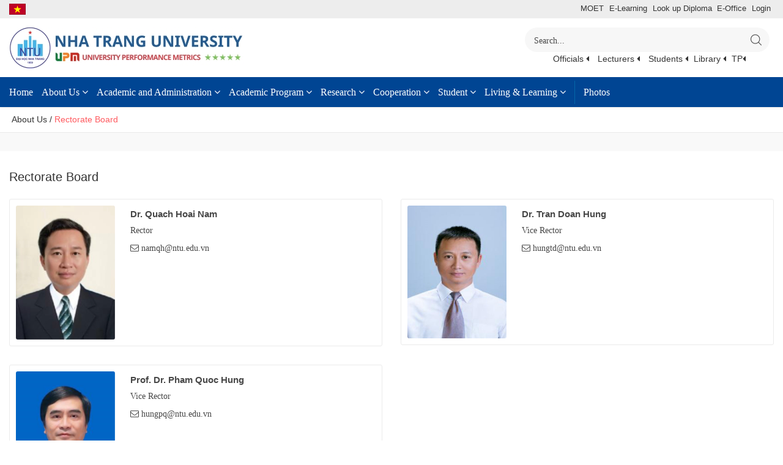

--- FILE ---
content_type: text/html; charset=utf-8
request_url: https://en.ntu.edu.vn/ABOUT-US/Rectorate-Board
body_size: 12421
content:
<!DOCTYPE html>
<html  lang="en-US">
<head id="Head"><meta content="text/html; charset=UTF-8" http-equiv="Content-Type" />
<meta name="google-site-verification" content="6R9rbR6X1Ed7CSwO_D9q7xiEBvqTSSXbg-tE_WftgyU" /><title>
	Rectorate Board - Nha Trang University
</title><meta id="MetaDescription" name="description" content="Nha Trang University (NTU) evolved from the Department of Fisheries which was established in 1959 at the Academy of Agriculture and Forestry. Over 60 years of development, the University has become one of the leading institutions for training and research in the field of fisheries, contributing an integral part in the socioeconomic development in the South Central regions, the Central Highlands and the whole country." /><meta id="MetaKeywords" name="keywords" content="ntu, nha trang university" /><meta id="MetaRobots" name="robots" content="INDEX, FOLLOW" /><link href="/Portals/0-System/dnn-css-variables.css?cdv=4570" type="text/css" rel="stylesheet"/><link href="/Resources/Shared/stylesheets/dnndefault/10.0.0/default.css?cdv=4570" type="text/css" rel="stylesheet"/><link href="/DesktopModules/MVC/UserView/module.css?cdv=4570" type="text/css" rel="stylesheet"/><link href="/Resources/Search/SearchSkinObjectPreview.css?cdv=4570" type="text/css" rel="stylesheet"/><link href="/Portals/_default/skins/xcillion/skin.css?cdv=4570" type="text/css" rel="stylesheet"/><link href="/Portals/0/portal.css?cdv=4570" type="text/css" rel="stylesheet"/><script src="/Resources/libraries/jQuery/03_07_01/jquery.js?cdv=4570" type="text/javascript"></script><script src="/Resources/libraries/jQuery-Migrate/03_04_01/jquery-migrate.js?cdv=4570" type="text/javascript"></script><script src="/Resources/libraries/jQuery-UI/01_13_03/jquery-ui.min.js?cdv=4570" type="text/javascript"></script><link rel='icon' href='/Portals/0/favicon.ico?ver=FefpVXFH5L_qDaqYzX_eCA%3d%3d' type='image/x-icon' /><meta name="viewport" content="width=device-width,initial-scale=1" /></head>
<body id="Body">

    <form method="post" action="/ABOUT-US/Rectorate-Board" id="Form" enctype="multipart/form-data">
<div class="aspNetHidden">
<input type="hidden" name="__EVENTTARGET" id="__EVENTTARGET" value="" />
<input type="hidden" name="__EVENTARGUMENT" id="__EVENTARGUMENT" value="" />
<input type="hidden" name="__VIEWSTATE" id="__VIEWSTATE" value="qJRgBkwexdoJF/8BgOUo7v6gzrvaZrNNUT2jKUPT3lAMKxCHTw9nYOeEzpE64ndKJh9yOazIWc0eOXOpfkejJEmBmaFcRSclnogEag==" />
</div>

<script type="text/javascript">
//<![CDATA[
var theForm = document.forms['Form'];
if (!theForm) {
    theForm = document.Form;
}
function __doPostBack(eventTarget, eventArgument) {
    if (!theForm.onsubmit || (theForm.onsubmit() != false)) {
        theForm.__EVENTTARGET.value = eventTarget;
        theForm.__EVENTARGUMENT.value = eventArgument;
        theForm.submit();
    }
}
//]]>
</script>


<script src="/WebResource.axd?d=pynGkmcFUV13dzDq3hlIqfgiYOVkPf1lwPEoUQW7RWCkRB7nMOCiDnnROSQ1&amp;t=638901788248157332" type="text/javascript"></script>


<script src="/ScriptResource.axd?d=NJmAwtEo3IoiN1mHmWTBcQ5t9k548h5xUtUIyKc3coGwY3OzVPVfAsNtX0agBh68PvBRA8Sj-tHpHsU_d8iWjIwxpsUjl0cy2b4d971ifBg1fUC2rGyEOGYIvfES7n2Me8Vzyw2&amp;t=5c0e0825" type="text/javascript"></script>
<script src="/ScriptResource.axd?d=dwY9oWetJoLDY_75RVJIo9X1HfK4SeN2CPLbcd5ZaZ5W8L_CHa866RdFluxrJXX4_Ghiemp2dMLP34xxDPBQveYSbKgjRvP7brRmX3tf2QZiXaJwSfVs9rVSDo_TixpP2TY_TpKCbRIu5FjP0&amp;t=5c0e0825" type="text/javascript"></script>
<div class="aspNetHidden">

	<input type="hidden" name="__VIEWSTATEGENERATOR" id="__VIEWSTATEGENERATOR" value="CA0B0334" />
	<input type="hidden" name="__VIEWSTATEENCRYPTED" id="__VIEWSTATEENCRYPTED" value="" />
	<input type="hidden" name="__EVENTVALIDATION" id="__EVENTVALIDATION" value="gikNJ0R3FIHWr2jTbA7smFm0ABwaU0U/tU5USbuO3zNUcSVg28so2KuVLOlW97WOyIKLDIPg7VVA5Wkq1INLd2W+E3MI82eHK23Mary9e11easSFFJLSjuZ7Jae/65NJwAb5z/O2YrYCqb8ewF24/mEX0Asuv1h39QQT+xdO3ZvzkbQWTILomidZF6PKj1weZ1dtCw==" />
</div><script src="/js/dnn.js?cdv=4570" type="text/javascript"></script><script src="/js/dnn.modalpopup.js?cdv=4570" type="text/javascript"></script><script src="/js/dnncore.js?cdv=4570" type="text/javascript"></script><script src="/Resources/Search/SearchSkinObjectPreview.js?cdv=4570" type="text/javascript"></script><script src="/js/dnn.servicesframework.js?cdv=4570" type="text/javascript"></script>
<script type="text/javascript">
//<![CDATA[
Sys.WebForms.PageRequestManager._initialize('ScriptManager', 'Form', [], [], [], 90, '');
//]]>
</script>

        
        
        
<link rel="icon" type="image/x-icon" href="favicon.ico">
<meta property="og:image" content="icons/icon.png" />

<div class="wrapper mm-page mm-slideout" id="mm-0"> 
<!--<div class="preloader"></div>-->
<div id="top-bar">
<div class="container">
   <div class="row">
     <div class="col-md-12">
         

<ul class="m0 p0 text-right">

    <li class="list-inline-item dn-991"><a title="Ministry of Education and Training" target="_black" href="https://en.moet.gov.vn/Pages/home.aspx">MOET</a></li>
    <li class="list-inline-item"><a title="Elearning NTU" target="_black" href="https://elearning.ntu.edu.vn">E-Learning</a></li>
    <li class="list-inline-item"><a target="_black" href="https://ntu.edu.vn/page/tra-cuu-van-bang">Look up Diploma</a></li>

<li class="list-inline-item"><a target="_black" href="https://vpdt.vnptioffice.vn/qlvbdh_ntu">E-Office</a></li>
<li class="list-inline-item">
<div id="dnn_links_dnnLogin_loginGroup" class="loginGroup">
    <a id="dnn_links_dnnLogin_enhancedLoginLink" title="Login" class="LoginLink" rel="nofollow" onclick="return dnnModal.show(&#39;https://en.ntu.edu.vn/login?returnurl=/about-us/rectorate-board&amp;popUp=true&#39;,/*showReturn*/true,300,650,true,&#39;&#39;)" href="https://en.ntu.edu.vn/login?returnurl=%2fabout-us%2frectorate-board">Login</a>
</div></li>
<li class="list-inline-item float-left">

		<a href="https://ntu.edu.vn" title="Nha Trang University"><img src="/images/Flags/vi-VN.gif" alt="vi-VN"></a>
	
</li>
</ul>
 
     </div>
   </div>
</div>
</div>
<header class="header-nav menu_style_home_one style2 main-menu p0" style='width:-webkit-fill-available'>    
        <div class="container-fluid p0">		
        <div id="middle-header">
            <div class="container">
                <div class="row">
                    <div class="col-md-12">
                         <a id="dnn_dnnLOGO_hypLogo" title="Nha Trang University" aria-label="Nha Trang University" href="https://en.ntu.edu.vn/"><img id="dnn_dnnLOGO_imgLogo" src="/Portals/0/nha-trang-university-logo.jpg?ver=IN8ndMGeFsuvjroe0T4D6g%3d%3d" alt="Nha Trang University" /></a> 
                <div class="ht_left_widget float-right text-right">
					<ul>
						<li class="list-inline-item">
							<div class="ht_search_widget">
								<div class="header_search_widget">
									<div class="form-inline mailchimp_form">
									    <span id="dnn_dnnSearch_ClassicSearch">
    
    
    <span class="searchInputContainer" data-moreresults="See More Results" data-noresult="No Results Found">
        <input name="dnn$dnnSearch$txtSearch" type="text" maxlength="255" size="20" id="dnn_dnnSearch_txtSearch" class="NormalTextBox" aria-label="Search" autocomplete="off" placeholder="Search..." />
        <a class="dnnSearchBoxClearText" title="Clear search text"></a>
    </span>
    <a id="dnn_dnnSearch_cmdSearch" class="SearchButton" href="javascript:__doPostBack(&#39;dnn$dnnSearch$cmdSearch&#39;,&#39;&#39;)">Search</a>
</span>


<script type="text/javascript">
    $(function() {
        if (typeof dnn != "undefined" && typeof dnn.searchSkinObject != "undefined") {
            var searchSkinObject = new dnn.searchSkinObject({
                delayTriggerAutoSearch : 400,
                minCharRequiredTriggerAutoSearch : 2,
                searchType: 'S',
                enableWildSearch: true,
                cultureCode: 'en-US',
                portalId: -1
                }
            );
            searchSkinObject.init();
            
            
            // attach classic search
            var siteBtn = $('#dnn_dnnSearch_SiteRadioButton');
            var webBtn = $('#dnn_dnnSearch_WebRadioButton');
            var clickHandler = function() {
                if (siteBtn.is(':checked')) searchSkinObject.settings.searchType = 'S';
                else searchSkinObject.settings.searchType = 'W';
            };
            siteBtn.on('change', clickHandler);
            webBtn.on('change', clickHandler);
            
            
        }
    });
</script>
										
									</div>
								</div>
							</div>
						</li>		               
					</ul>

<ul class="m0 p0 text-center">

    <li class="list-inline-item"><a target="_blank" href="https://canbo.ntu.edu.vn">Officials <i class="fa fa-caret-left" aria-hidden="true"></i></a></li>
<li class="list-inline-item"><a target="_blank" href="https://qldt.ntu.edu.vn">Lecturers <i class="fa fa-caret-left" aria-hidden="true"></i></a></li>
<li class="list-inline-item"><a target="_blank" href="https://sinhvien.ntu.edu.vn">Students <i class="fa fa-caret-left" aria-hidden="true"></i></a></li>					
<li class="list-inline-item"><a target="_blank" href="https://thuvien.ntu.edu.vn/default.aspx?locale=en-US">Library <i class="fa fa-caret-left"  aria-hidden="true"></i></a></li>
<li class="list-inline-item"><a target="_blank" href="https://ctdt.ntu.edu.vn" title="Training program">TP<i class="fa fa-caret-left"  aria-hidden="true"></i></a></li>

</ul>
				</div> 
                    </div>
                    
                </div>
            </div>
             
        </div>
             
            <nav class="bgc-ntu">
                <div class="container">
                    <div class="row">
                        <div class="col-md-12">
                            <div class="menu-toggle">                   
		            <img class="nav_logo_img img-fluid" src="" alt="header-logo.png">
		            <button type="button" id="menu-btn">
		                <span class="icon-bar"></span>
		                <span class="icon-bar"></span>
		                <span class="icon-bar"></span>
		            </button>
		        </div>           
		                     
					<ul id="respMenu" class="ace-responsive-menu text-left" data-menu-style="horizontal">
		
        <li>
        
            <a href="https://en.ntu.edu.vn/" ><span class="title"><img class="pr5" src=""/>Home</span> </a>
        
        </li>
    
        <li>
        
            <a href="https://en.ntu.edu.vn/about-us" ><span class="title"><img class="pr5" src=""/>About Us</span> </a>
        
            <ul>
            
        <li>
        
            <a href="https://en.ntu.edu.vn/about-us/message-from-the-rector" >Message from the Rector</a>
        
        </li>		
    
        <li>
        
            <a href="https://en.ntu.edu.vn/about-us/rectorate-board" >Rectorate Board</a>
        
        </li>		
    
        <li>
        
            <a href="https://en.ntu.edu.vn/about-us/university-council" >University Council</a>
        
        </li>		
    
        <li>
        
            <a href="https://en.ntu.edu.vn/about-us/general-introduction" >General Introduction</a>
        
        </li>		
    
        <li>
        
            <a href="https://en.ntu.edu.vn/about-us/brief-history" >Brief History</a>
        
        </li>		
    
        <li>
        
            <a href="https://en.ntu.edu.vn/about-us/mission-and-vision" >Mission and Vision</a>
        
        </li>		
    
        <li>
        
            <a href="https://en.ntu.edu.vn/about-us/organizational-structure" >Organizational Structure</a>
        
        </li>		
    
        <li>
        
            <a href="https://en.ntu.edu.vn/about-us/administrative-units" >Administrative units</a>
        
            <ul>
            
        <li>
        
            <a href="https://en.ntu.edu.vn/about-us/administrative-units/administration-office" >Administration Office</a>
        
        </li>		
    
        <li>
        
            <a href="https://en.ntu.edu.vn/about-us/administrative-units/department-of-personnel" >Department of Personnel</a>
        
        </li>		
    
        <li>
        
            <a href="https://en.ntu.edu.vn/about-us/administrative-units/department-of-inspection-and-legal-affairs" >Department of Inspection and Legal Affairs</a>
        
        </li>		
    
        <li>
        
            <a href="https://en.ntu.edu.vn/about-us/administrative-units/department-of-infrastructure-and-information-technology" >Department of Infrastructure and Information Technology</a>
        
        </li>		
    
        <li>
        
            <a href="https://en.ntu.edu.vn/about-us/administrative-units/department-of-quality-assurance-and-testing" >Department of Quality Assurance and Testing</a>
        
        </li>		
    
        <li>
        
            <a href="https://en.ntu.edu.vn/about-us/administrative-units/department-of-academic-affairs" >Department of Academic Affairs</a>
        
        </li>		
    
        <li>
        
            <a href="https://en.ntu.edu.vn/about-us/administrative-units/department-of-graduate-studies" >Department of Graduate Studies</a>
        
        </li>		
    
        <li>
        
            <a href="https://en.ntu.edu.vn/about-us/administrative-units/department-of-science-and-technology" >Department of Science and Technology</a>
        
        </li>		
    
        <li>
        
            <a href="https://en.ntu.edu.vn/about-us/administrative-units/department-of-politics-and-student-affairs" >Department of Politics and Student Affairs</a>
        
        </li>		
    
        <li>
        
            <a href="https://en.ntu.edu.vn/about-us/administrative-units/department-of-international-cooperation" >Department of International Cooperation</a>
        
        </li>		
    
        <li>
        
            <a href="https://en.ntu.edu.vn/about-us/administrative-units/department-of-planning-and-finance" >Department of Planning and Finance</a>
        
        </li>		
    
        <li>
        
            <a href="https://en.ntu.edu.vn/about-us/administrative-units/center-of-career-support-and-start-up" >Center of Career Support and Start-up</a>
        
        </li>		
    
        <li>
        
            <a href="https://en.ntu.edu.vn/about-us/administrative-units/library" >Library</a>
        
        </li>		
    
        <li>
        
            <a href="https://en.ntu.edu.vn/about-us/administrative-units/center-of-continuing-education" >Center of Continuing Education</a>
        
        </li>		
    
        <li>
        
            <a href="https://en.ntu.edu.vn/about-us/administrative-units/center-of-university-service" >Center of University Service</a>
        
        </li>		
    
        <li>
        
            <a href="https://en.ntu.edu.vn/about-us/administrative-units/center-of-experiments-and-practices" >Center of Experiments and Practices</a>
        
        </li>		
    
            </ul>
        
        </li>		
    
        <li>
        
            <a href="https://en.ntu.edu.vn/about-us/how-to-get-to-ntu" >How to get to NTU</a>
        
        </li>		
    
            </ul>
        
        </li>
    
        <li>
        
            <a href="https://en.ntu.edu.vn/academic-and-administration" ><span class="title"><img class="pr5" src=""/>Academic and Administration</span> </a>
        
            <ul>
            
        <li>
        
            <a href="https://en.ntu.edu.vn/academic-and-administration/faculties" >Faculties</a>
        
            <ul>
            
        <li>
        
            <a href="https://en.ntu.edu.vn/academic-and-administration/faculties/faculty-of-food-technology" >Faculty of Food  Technology</a>
        
        </li>		
    
        <li>
        
            <a href="https://en.ntu.edu.vn/academic-and-administration/faculties/faculty-of-mechanical-engineering" >Faculty of Mechanical Engineering</a>
        
        </li>		
    
        <li>
        
            <a href="https://en.ntu.edu.vn/academic-and-administration/faculties/faculty-of-civil-engineering" >Faculty of Civil Engineering</a>
        
        </li>		
    
        <li>
        
            <a href="https://en.ntu.edu.vn/academic-and-administration/faculties/faculty-of-information-technology" >Faculty of Information Technology</a>
        
        </li>		
    
        <li>
        
            <a href="https://en.ntu.edu.vn/academic-and-administration/faculties/faculty-of-transportation-engineering" >Faculty of Transportation Engineering</a>
        
        </li>		
    
        <li>
        
            <a href="https://en.ntu.edu.vn/academic-and-administration/faculties/faculty-of-economics" >Faculty of Economics</a>
        
        </li>		
    
        <li>
        
            <a href="https://en.ntu.edu.vn/academic-and-administration/faculties/faculty-of-accounting-and-finance" >Faculty of Accounting and Finance</a>
        
        </li>		
    
        <li>
        
            <a href="https://en.ntu.edu.vn/academic-and-administration/faculties/faculty-of-foreign-languages-" >Faculty of Foreign Languages</a>
        
        </li>		
    
        <li>
        
            <a href="https://en.ntu.edu.vn/academic-and-administration/faculties/faculty-of-electrical-and-electronic-engineering" >Faculty of Electrical and Electronic Engineering</a>
        
        </li>		
    
        <li>
        
            <a href="https://en.ntu.edu.vn/academic-and-administration/faculties/faculty-of-social-sciences-and-humanities" >Faculty of Social Sciences and Humanities</a>
        
        </li>		
    
        <li>
        
            <a href="https://en.ntu.edu.vn/academic-and-administration/faculties/faculty-of-tourism" >Faculty of Tourism</a>
        
        </li>		
    
            </ul>
        
        </li>		
    
        <li>
        
            <a href="https://en.ntu.edu.vn/academic-and-administration/institutes-and-centers" >Institutes and Centers</a>
        
            <ul>
            
        <li>
        
            <a href="https://en.ntu.edu.vn/academic-and-administration/institutes-and-centers/institute-for-aquaculture" >Institute for Aquaculture</a>
        
        </li>		
    
        <li>
        
            <a href="https://en.ntu.edu.vn/academic-and-administration/institutes-and-centers/institute-for-biotechnology-and-environment" >Institute for Biotechnology and Environment</a>
        
        </li>		
    
        <li>
        
            <a href="https://en.ntu.edu.vn/academic-and-administration/institutes-and-centers/institute-for-marine-science-fishing-technology" >Institute for Marine Science &amp; Fishing Technology</a>
        
        </li>		
    
        <li>
        
            <a href="https://en.ntu.edu.vn/academic-and-administration/institutes-and-centers/institute-for-ship-research-and-development" >Institute for Ship Research and Development</a>
        
        </li>		
    
        <li>
        
            <a href="https://en.ntu.edu.vn/academic-and-administration/institutes-and-centers/center-for-foreign-languages" >Center for Foreign Languages</a>
        
        </li>		
    
        <li>
        
            <a href="https://en.ntu.edu.vn/academic-and-administration/institutes-and-centers/center-of-food-research-and-processing" >Center of Food Research and Processing</a>
        
        </li>		
    
            </ul>
        
        </li>		
    
            </ul>
        
        </li>
    
        <li>
        
            <a href="https://en.ntu.edu.vn/academic-program" ><span class="title"><img class="pr5" src=""/>Academic Program</span> </a>
        
            <ul>
            
        <li>
        
            <a href="https://en.ntu.edu.vn/academic-program/undergraduate" >Undergraduate</a>
        
        </li>		
    
        <li>
        
            <a href="https://en.ntu.edu.vn/academic-program/graduate" >Graduate</a>
        
        </li>		
    
            </ul>
        
        </li>
    
        <li>
        
            <a href="https://en.ntu.edu.vn/research" ><span class="title"><img class="pr5" src=""/>Research</span> </a>
        
            <ul>
            
        <li>
        
            <a href="https://en.ntu.edu.vn/research/research-achievements" >Research Achievements</a>
        
        </li>		
    
        <li>
        
            <a href="https://en.ntu.edu.vn/research/researchers" >Researchers</a>
        
        </li>		
    
            </ul>
        
        </li>
    
        <li>
        
            <a href="https://en.ntu.edu.vn/cooperation" ><span class="title"><img class="pr5" src=""/>Cooperation</span> </a>
        
            <ul>
            
        <li>
        
            <a href="https://en.ntu.edu.vn/cooperation/international-partners" >International Partners</a>
        
        </li>		
    
        <li>
        
            <a href="https://en.ntu.edu.vn/cooperation/international-projects" >International Projects</a>
        
        </li>		
    
        <li>
        
            <a href="https://en.ntu.edu.vn/cooperation/international-academic-programs" >International Academic Programs</a>
        
        </li>		
    
            </ul>
        
        </li>
    
        <li>
        
            <a href="https://en.ntu.edu.vn/student" ><span class="title"><img class="pr5" src=""/>Student</span> </a>
        
            <ul>
            
        <li>
        
            <a href="https://en.ntu.edu.vn/student/admission" >Admission</a>
        
        </li>		
    
        <li>
        
            <a href="https://en.ntu.edu.vn/student/campus-life" >Campus Life</a>
        
        </li>		
    
        <li>
        
            <a href="https://en.ntu.edu.vn/student/international-students" >International Students</a>
        
        </li>		
    
            </ul>
        
        </li>
    
        <li>
        
            <a href="https://en.ntu.edu.vn/living-learning" ><span class="title"><img class="pr5" src=""/>Living &amp; Learning</span> </a>
        
            <ul>
            
        <li>
        
            <a href="https://en.ntu.edu.vn/living-learning/guidelines-for-foreigners" >Guidelines for Foreigners</a>
        
        </li>		
    
        <li>
        
            <a href="https://en.ntu.edu.vn/living-learning/student-activity" >Student activity</a>
        
        </li>		
    
        <li>
        
            <a href="https://en.ntu.edu.vn/living-learning/campus-overview-and-infrastructure" >Campus overview and infrastructure</a>
        
        </li>		
    
        <li>
        
            <a href="https://en.ntu.edu.vn/living-learning/sports-center" >Sports Center</a>
        
        </li>		
    
            </ul>
        
        </li>
    
        <li>
        
            <a href="https://en.ntu.edu.vn/photos" ><span class="title"><img class="pr5" src=""/>Photos</span> </a>
        
        </li>
    
	    	   
	</ul>

    
		
                        </div>
                    </div>
                </div>
                			
				
				
            </nav>
        </div>
    </header> 
   
    <div class="search_overlay dn-992">
		<div class="mk-fullscreen-search-overlay" id="mk-search-overlay">
		    <button class="mk-fullscreen-close" id="mk-fullscreen-close-button"><i class="fa fa-times"></i></button>
		    <div id="mk-fullscreen-search-wrapper">
		      <span id="dnn_SEARCH1_ClassicSearch">
    
    
    <span class="searchInputContainer" data-moreresults="See More Results" data-noresult="No Results Found">
        <input name="dnn$SEARCH1$txtSearch" type="text" maxlength="255" size="20" id="dnn_SEARCH1_txtSearch" class="NormalTextBox" aria-label="Search" autocomplete="off" placeholder="Search..." />
        <a class="dnnSearchBoxClearText" title="Clear search text"></a>
    </span>
    <a id="dnn_SEARCH1_cmdSearch" class="SearchButton" href="javascript:__doPostBack(&#39;dnn$SEARCH1$cmdSearch&#39;,&#39;&#39;)">Search</a>
</span>


<script type="text/javascript">
    $(function() {
        if (typeof dnn != "undefined" && typeof dnn.searchSkinObject != "undefined") {
            var searchSkinObject = new dnn.searchSkinObject({
                delayTriggerAutoSearch : 400,
                minCharRequiredTriggerAutoSearch : 2,
                searchType: 'S',
                enableWildSearch: true,
                cultureCode: 'en-US',
                portalId: -1
                }
            );
            searchSkinObject.init();
            
            
            // attach classic search
            var siteBtn = $('#dnn_SEARCH1_SiteRadioButton');
            var webBtn = $('#dnn_SEARCH1_WebRadioButton');
            var clickHandler = function() {
                if (siteBtn.is(':checked')) searchSkinObject.settings.searchType = 'S';
                else searchSkinObject.settings.searchType = 'W';
            };
            siteBtn.on('change', clickHandler);
            webBtn.on('change', clickHandler);
            
            
        }
    });
</script>
					
		    </div>
		</div>
	</div>
	<!-- Main Header Nav For Mobile -->
	<div id="page" class="stylehome1 h0">
		<div class="mobile-menu">
			<div class="header stylehome1">
				<div class="main_logo_home2 text-center">		          
                    <a id="dnn_LOGO1_hypLogo" title="Nha Trang University" aria-label="Nha Trang University" href="https://en.ntu.edu.vn/"><img id="dnn_LOGO1_imgLogo" src="/Portals/0/nha-trang-university-logo.jpg?ver=IN8ndMGeFsuvjroe0T4D6g%3d%3d" alt="Nha Trang University" /></a>
		            <!--<span class="mt20">Nha Trang University</span>-->
				</div>
				<ul class="menu_bar_home2">
	                <li class="list-inline-item list_s"></li>
					<li class="list-inline-item"><a href="#menu"><span></span></a></li>
				</ul>
                
			</div>
		
<ul class="m0 p0 text-center">

    <li class="list-inline-item"><a target="_blank" href="https://canbo.ntu.edu.vn">Officials <i class="fa fa-caret-left" aria-hidden="true"></i></a></li>
<li class="list-inline-item"><a target="_blank" href="https://qldt.ntu.edu.vn">Lecturers <i class="fa fa-caret-left" aria-hidden="true"></i></a></li>
<li class="list-inline-item"><a target="_blank" href="https://sinhvien.ntu.edu.vn">Students <i class="fa fa-caret-left" aria-hidden="true"></i></a></li>					
<li class="list-inline-item"><a target="_blank" href="https://thuvien.ntu.edu.vn/default.aspx?locale=en-US">Library <i class="fa fa-caret-left"  aria-hidden="true"></i></a></li>
<li class="list-inline-item"><a target="_blank" href="https://ctdt.ntu.edu.vn" title="Training program">TP<i class="fa fa-caret-left"  aria-hidden="true"></i></a></li>

</ul>
		</div><!-- /.mobile-menu -->
		<nav id="menu" class="stylehome1 dn">
            	<ul>
		
        <li>
        
            <a href="https://en.ntu.edu.vn/" ><span>Home</span> </a>
        
        </li>
    
        <li>
        
            <a href="https://en.ntu.edu.vn/about-us" ><span>About Us</span> </a>
        
            <ul>
            
        <li>
        
            <a href="https://en.ntu.edu.vn/about-us/message-from-the-rector" >Message from the Rector</a>
        
        </li>		
    
        <li>
        
            <a href="https://en.ntu.edu.vn/about-us/rectorate-board" >Rectorate Board</a>
        
        </li>		
    
        <li>
        
            <a href="https://en.ntu.edu.vn/about-us/university-council" >University Council</a>
        
        </li>		
    
        <li>
        
            <a href="https://en.ntu.edu.vn/about-us/general-introduction" >General Introduction</a>
        
        </li>		
    
        <li>
        
            <a href="https://en.ntu.edu.vn/about-us/brief-history" >Brief History</a>
        
        </li>		
    
        <li>
        
            <a href="https://en.ntu.edu.vn/about-us/mission-and-vision" >Mission and Vision</a>
        
        </li>		
    
        <li>
        
            <a href="https://en.ntu.edu.vn/about-us/organizational-structure" >Organizational Structure</a>
        
        </li>		
    
        <li>
        
            <a href="https://en.ntu.edu.vn/about-us/administrative-units" >Administrative units</a>
        
            <ul>
            
        <li>
        
            <a href="https://en.ntu.edu.vn/about-us/administrative-units/administration-office" >Administration Office</a>
        
        </li>		
    
        <li>
        
            <a href="https://en.ntu.edu.vn/about-us/administrative-units/department-of-personnel" >Department of Personnel</a>
        
        </li>		
    
        <li>
        
            <a href="https://en.ntu.edu.vn/about-us/administrative-units/department-of-inspection-and-legal-affairs" >Department of Inspection and Legal Affairs</a>
        
        </li>		
    
        <li>
        
            <a href="https://en.ntu.edu.vn/about-us/administrative-units/department-of-infrastructure-and-information-technology" >Department of Infrastructure and Information Technology</a>
        
        </li>		
    
        <li>
        
            <a href="https://en.ntu.edu.vn/about-us/administrative-units/department-of-quality-assurance-and-testing" >Department of Quality Assurance and Testing</a>
        
        </li>		
    
        <li>
        
            <a href="https://en.ntu.edu.vn/about-us/administrative-units/department-of-academic-affairs" >Department of Academic Affairs</a>
        
        </li>		
    
        <li>
        
            <a href="https://en.ntu.edu.vn/about-us/administrative-units/department-of-graduate-studies" >Department of Graduate Studies</a>
        
        </li>		
    
        <li>
        
            <a href="https://en.ntu.edu.vn/about-us/administrative-units/department-of-science-and-technology" >Department of Science and Technology</a>
        
        </li>		
    
        <li>
        
            <a href="https://en.ntu.edu.vn/about-us/administrative-units/department-of-politics-and-student-affairs" >Department of Politics and Student Affairs</a>
        
        </li>		
    
        <li>
        
            <a href="https://en.ntu.edu.vn/about-us/administrative-units/department-of-international-cooperation" >Department of International Cooperation</a>
        
        </li>		
    
        <li>
        
            <a href="https://en.ntu.edu.vn/about-us/administrative-units/department-of-planning-and-finance" >Department of Planning and Finance</a>
        
        </li>		
    
        <li>
        
            <a href="https://en.ntu.edu.vn/about-us/administrative-units/center-of-career-support-and-start-up" >Center of Career Support and Start-up</a>
        
        </li>		
    
        <li>
        
            <a href="https://en.ntu.edu.vn/about-us/administrative-units/library" >Library</a>
        
        </li>		
    
        <li>
        
            <a href="https://en.ntu.edu.vn/about-us/administrative-units/center-of-continuing-education" >Center of Continuing Education</a>
        
        </li>		
    
        <li>
        
            <a href="https://en.ntu.edu.vn/about-us/administrative-units/center-of-university-service" >Center of University Service</a>
        
        </li>		
    
        <li>
        
            <a href="https://en.ntu.edu.vn/about-us/administrative-units/center-of-experiments-and-practices" >Center of Experiments and Practices</a>
        
        </li>		
    
            </ul>
        
        </li>		
    
        <li>
        
            <a href="https://en.ntu.edu.vn/about-us/how-to-get-to-ntu" >How to get to NTU</a>
        
        </li>		
    
            </ul>
        
        </li>
    
        <li>
        
            <a href="https://en.ntu.edu.vn/academic-and-administration" ><span>Academic and Administration</span> </a>
        
            <ul>
            
        <li>
        
            <a href="https://en.ntu.edu.vn/academic-and-administration/faculties" >Faculties</a>
        
            <ul>
            
        <li>
        
            <a href="https://en.ntu.edu.vn/academic-and-administration/faculties/faculty-of-food-technology" >Faculty of Food  Technology</a>
        
        </li>		
    
        <li>
        
            <a href="https://en.ntu.edu.vn/academic-and-administration/faculties/faculty-of-mechanical-engineering" >Faculty of Mechanical Engineering</a>
        
        </li>		
    
        <li>
        
            <a href="https://en.ntu.edu.vn/academic-and-administration/faculties/faculty-of-civil-engineering" >Faculty of Civil Engineering</a>
        
        </li>		
    
        <li>
        
            <a href="https://en.ntu.edu.vn/academic-and-administration/faculties/faculty-of-information-technology" >Faculty of Information Technology</a>
        
        </li>		
    
        <li>
        
            <a href="https://en.ntu.edu.vn/academic-and-administration/faculties/faculty-of-transportation-engineering" >Faculty of Transportation Engineering</a>
        
        </li>		
    
        <li>
        
            <a href="https://en.ntu.edu.vn/academic-and-administration/faculties/faculty-of-economics" >Faculty of Economics</a>
        
        </li>		
    
        <li>
        
            <a href="https://en.ntu.edu.vn/academic-and-administration/faculties/faculty-of-accounting-and-finance" >Faculty of Accounting and Finance</a>
        
        </li>		
    
        <li>
        
            <a href="https://en.ntu.edu.vn/academic-and-administration/faculties/faculty-of-foreign-languages-" >Faculty of Foreign Languages</a>
        
        </li>		
    
        <li>
        
            <a href="https://en.ntu.edu.vn/academic-and-administration/faculties/faculty-of-electrical-and-electronic-engineering" >Faculty of Electrical and Electronic Engineering</a>
        
        </li>		
    
        <li>
        
            <a href="https://en.ntu.edu.vn/academic-and-administration/faculties/faculty-of-social-sciences-and-humanities" >Faculty of Social Sciences and Humanities</a>
        
        </li>		
    
        <li>
        
            <a href="https://en.ntu.edu.vn/academic-and-administration/faculties/faculty-of-tourism" >Faculty of Tourism</a>
        
        </li>		
    
            </ul>
        
        </li>		
    
        <li>
        
            <a href="https://en.ntu.edu.vn/academic-and-administration/institutes-and-centers" >Institutes and Centers</a>
        
            <ul>
            
        <li>
        
            <a href="https://en.ntu.edu.vn/academic-and-administration/institutes-and-centers/institute-for-aquaculture" >Institute for Aquaculture</a>
        
        </li>		
    
        <li>
        
            <a href="https://en.ntu.edu.vn/academic-and-administration/institutes-and-centers/institute-for-biotechnology-and-environment" >Institute for Biotechnology and Environment</a>
        
        </li>		
    
        <li>
        
            <a href="https://en.ntu.edu.vn/academic-and-administration/institutes-and-centers/institute-for-marine-science-fishing-technology" >Institute for Marine Science &amp; Fishing Technology</a>
        
        </li>		
    
        <li>
        
            <a href="https://en.ntu.edu.vn/academic-and-administration/institutes-and-centers/institute-for-ship-research-and-development" >Institute for Ship Research and Development</a>
        
        </li>		
    
        <li>
        
            <a href="https://en.ntu.edu.vn/academic-and-administration/institutes-and-centers/center-for-foreign-languages" >Center for Foreign Languages</a>
        
        </li>		
    
        <li>
        
            <a href="https://en.ntu.edu.vn/academic-and-administration/institutes-and-centers/center-of-food-research-and-processing" >Center of Food Research and Processing</a>
        
        </li>		
    
            </ul>
        
        </li>		
    
            </ul>
        
        </li>
    
        <li>
        
            <a href="https://en.ntu.edu.vn/academic-program" ><span>Academic Program</span> </a>
        
            <ul>
            
        <li>
        
            <a href="https://en.ntu.edu.vn/academic-program/undergraduate" >Undergraduate</a>
        
        </li>		
    
        <li>
        
            <a href="https://en.ntu.edu.vn/academic-program/graduate" >Graduate</a>
        
        </li>		
    
            </ul>
        
        </li>
    
        <li>
        
            <a href="https://en.ntu.edu.vn/research" ><span>Research</span> </a>
        
            <ul>
            
        <li>
        
            <a href="https://en.ntu.edu.vn/research/research-achievements" >Research Achievements</a>
        
        </li>		
    
        <li>
        
            <a href="https://en.ntu.edu.vn/research/researchers" >Researchers</a>
        
        </li>		
    
            </ul>
        
        </li>
    
        <li>
        
            <a href="https://en.ntu.edu.vn/cooperation" ><span>Cooperation</span> </a>
        
            <ul>
            
        <li>
        
            <a href="https://en.ntu.edu.vn/cooperation/international-partners" >International Partners</a>
        
        </li>		
    
        <li>
        
            <a href="https://en.ntu.edu.vn/cooperation/international-projects" >International Projects</a>
        
        </li>		
    
        <li>
        
            <a href="https://en.ntu.edu.vn/cooperation/international-academic-programs" >International Academic Programs</a>
        
        </li>		
    
            </ul>
        
        </li>
    
        <li>
        
            <a href="https://en.ntu.edu.vn/student" ><span>Student</span> </a>
        
            <ul>
            
        <li>
        
            <a href="https://en.ntu.edu.vn/student/admission" >Admission</a>
        
        </li>		
    
        <li>
        
            <a href="https://en.ntu.edu.vn/student/campus-life" >Campus Life</a>
        
        </li>		
    
        <li>
        
            <a href="https://en.ntu.edu.vn/student/international-students" >International Students</a>
        
        </li>		
    
            </ul>
        
        </li>
    
        <li>
        
            <a href="https://en.ntu.edu.vn/living-learning" ><span>Living &amp; Learning</span> </a>
        
            <ul>
            
        <li>
        
            <a href="https://en.ntu.edu.vn/living-learning/guidelines-for-foreigners" >Guidelines for Foreigners</a>
        
        </li>		
    
        <li>
        
            <a href="https://en.ntu.edu.vn/living-learning/student-activity" >Student activity</a>
        
        </li>		
    
        <li>
        
            <a href="https://en.ntu.edu.vn/living-learning/campus-overview-and-infrastructure" >Campus overview and infrastructure</a>
        
        </li>		
    
        <li>
        
            <a href="https://en.ntu.edu.vn/living-learning/sports-center" >Sports Center</a>
        
        </li>		
    
            </ul>
        
        </li>
    
        <li>
        
            <a href="https://en.ntu.edu.vn/photos" ><span>Photos</span> </a>
        
        </li>
    
	    	   
	</ul>

    
				
		</nav>
	</div>
	<section id="breadcrumb" class='bb1'>
		<div class="container">
			<div class="row">
				<div class="col-xl-12">
					<div class="breadcrumb_content style2">
						<span id="dnn_dnnBreadcrumb_lblBreadCrumb" itemprop="breadcrumb" itemscope="" itemtype="https://schema.org/breadcrumb"><span itemscope itemtype="http://schema.org/BreadcrumbList"><span itemprop="itemListElement" itemscope itemtype="http://schema.org/ListItem"><a href="https://en.ntu.edu.vn/about-us" class="breadcrumbLink" itemprop="item"><span itemprop="name">About Us</span></a><meta itemprop="position" content="1" /></span>/<span itemprop="itemListElement" itemscope itemtype="http://schema.org/ListItem"><a href="https://en.ntu.edu.vn/about-us/rectorate-board" class="breadcrumbLink" itemprop="item"><span itemprop="name">Rectorate Board</span></a><meta itemprop="position" content="2" /></span></span></span>
						<!--<h2 class="breadcrumb_title mb0">Rectorate Board - Nha Trang University</h2>-->
					</div>
				</div>
			</div>
		</div>
	</section>
    <section id="banner" class="ss_main_slider_wrapper bgc-f9 pt30">		    	    
		<div id="dnn_Banner" class="ss_top_slider_wrapper DNNEmptyPane"></div>
		<div class="container">		     
			    <div id="dnn_BannerCenter" class="ss_top_slider_wrapper DNNEmptyPane"></div>
<div class="row dnnpane">
                <div id="dnn_P9" class="col-md-9 col-sm-12 DNNEmptyPane"></div>
                <div id="dnn_P3" class="col-md-3 col-sm-12 DNNEmptyPane"></div>
         </div> 
<div class="row dnnpane">
		<div id="dnn_P31" class="col-md-9 col-sm-12 spacingTop DNNEmptyPane"></div>
               <div id="dnn_P32" class="col-md-3 col-sm-12 spacingTop DNNEmptyPane"></div>
               
               
         </div>
		    </div>	
		</section>	
    <section class="our-agent-single pt30 pb30">
	    <div class="container">
	
			<div class="row dnnpane">
            <div id="dnn_ContentPane" class="contentPane col-md-12"><div class="DnnModule DnnModule-UserView DnnModule-11361"><a name="11361"></a>
<div class="valid-404 SpacingBottom">
    <div id="dnn_ctr11361_ContentPane" class=""><!-- Start_Module_11361 --><div id="dnn_ctr11361_ModuleContent" class="DNNModuleContent ModUserViewC">
	<div id="mvcContainer-11361">
    



            <div class="row">
                <div class="col-md-12">
                    <h3>Rectorate Board</h3>
                </div>
            </div>
            <div class="row">
                            <div class="col-lg-6 col-md-6">
                                <div class="feat_property list style2 agent">
                                    <div class="thumb">
                                            <a data-viewport="11361" id="100" href="javascript:void(0)" class="openview" title="Quach Hoai Nam"><img class="img-whp w100" src="/Uploads/0/MyMember/100/adobe-express---file-250620072116_thumb400.jpg" alt="Quach Hoai Nam" /></a>
                                    </div>
                                    <div class="details">
                                        <div class="tc_content">
                                            <h5 class="mb10"><a data-viewport="11361" id="100" href="javascript:void(0)" class="openview" title="Quach Hoai Nam">Dr. Quach Hoai Nam</a></h5>
                                            <p>Rector</p>

                                            <ul class="prop_details mb0 list-unstyled">
                                                                                                    <li class="list-inline-item">
                                                        <a><i class='fa fa-envelope-o'></i> namqh@ntu.edu.vn</a>
                                                    </li>
                                                                                            </ul>
                                        </div>
                                        <div class="fp_footer">
                                            <a data-viewport="11361" id="100" href="javascript:void(0)" class="openview"><i class="fa fa-arrow-right"></i></a>
                                        </div>

                                    </div>
                                </div>
                            </div>
                            <div class="col-lg-6 col-md-6">
                                <div class="feat_property list style2 agent">
                                    <div class="thumb">
                                            <a data-viewport="11361" id="102" href="javascript:void(0)" class="openview" title="Tran Doan Hung"><img class="img-whp w100" src="/Uploads/0/MyMember/102/hungtd_imresizer-(3)-250620073241_thumb400.jpg" alt="Tran Doan Hung" /></a>
                                    </div>
                                    <div class="details">
                                        <div class="tc_content">
                                            <h5 class="mb10"><a data-viewport="11361" id="102" href="javascript:void(0)" class="openview" title="Tran Doan Hung">Dr. Tran Doan Hung</a></h5>
                                            <p>Vice Rector</p>

                                            <ul class="prop_details mb0 list-unstyled">
                                                                                                    <li class="list-inline-item">
                                                        <a><i class='fa fa-envelope-o'></i> hungtd@ntu.edu.vn</a>
                                                    </li>
                                                                                            </ul>
                                        </div>
                                        <div class="fp_footer">
                                            <a data-viewport="11361" id="102" href="javascript:void(0)" class="openview"><i class="fa fa-arrow-right"></i></a>
                                        </div>

                                    </div>
                                </div>
                            </div>
                            <div class="col-lg-6 col-md-6">
                                <div class="feat_property list style2 agent">
                                    <div class="thumb">
                                            <a data-viewport="11361" id="123" href="javascript:void(0)" class="openview" title="Pham Quoc Hung"><img class="img-whp w100" src="/Uploads/0/MyMember/123/quoc-hung_thumb400.jpg" alt="Pham Quoc Hung" /></a>
                                    </div>
                                    <div class="details">
                                        <div class="tc_content">
                                            <h5 class="mb10"><a data-viewport="11361" id="123" href="javascript:void(0)" class="openview" title="Pham Quoc Hung">Prof. Dr.  Pham Quoc Hung</a></h5>
                                            <p>Vice Rector</p>

                                            <ul class="prop_details mb0 list-unstyled">
                                                                                                    <li class="list-inline-item">
                                                        <a><i class='fa fa-envelope-o'></i> hungpq@ntu.edu.vn</a>
                                                    </li>
                                                                                            </ul>
                                        </div>
                                        <div class="fp_footer">
                                            <a data-viewport="11361" id="123" href="javascript:void(0)" class="openview"><i class="fa fa-arrow-right"></i></a>
                                        </div>

                                    </div>
                                </div>
                            </div>
            </div>
<script>
    $(".openview").on("click", function (e) {

        var id = $(this).attr("id");
        var mid = $(this).attr("data-viewport");
        var page = 'https://en.ntu.edu.vn/about-us/rectorate-board';
        dnnModal.show(page +"/ctl/view/mid/" + mid +"/id/" + id + "/controller/UserView/action/Views?popUp=true",/*showReturn*/false,550,950,false,"");
        return false;
    });
</script>
</div>



</div><!-- End_Module_11361 --></div>
	<div class="clear"></div>
</div>
</div></div>
         </div>

		     <div class="row dnnpane">				
                  <div id="dnn_BTextL" class="col-md-12 ss_event DNNEmptyPane"></div>
                </div>
                <div class="row dnnpane">			
                  <div id="dnn_Pan6_1" class="col-md-6 col-sm-6 spacingTop DNNEmptyPane"></div>
                  <div id="dnn_Pan6_2" class="col-md-6 col-sm-6 spacingTop DNNEmptyPane"></div>
               </div>
            
	     
        </div>	
    </section>
    <section id="why_choose_us" class="pt0 pb0">
	<div id="dnn_WhyCU" class="DNNEmptyPane"></div>
    </section>
	<section id="modern-apertment">       
       <div class="container">
       	  <div class="row">         
	 	     <div id="dnn_PosterIn" class="col-md-12 DNNEmptyPane"></div>
          </div>
       </div>
		<div id="dnn_Poster" class="DNNEmptyPane"></div>
   </section>
 <section class="footer_one home6">		
            <div class="container">			    
                <div class="row dnnpane">
                    <div id="dnn_footer_25_1" class="footer-col col-md-3 col-sm-6 DNNEmptyPane"></div>
                    <div id="dnn_footer_25_2" class="footer-col col-md-3 col-sm-6 DNNEmptyPane"></div>                    
                    <div id="dnn_footer_25_3" class="footer-col col-md-3 col-sm-6 DNNEmptyPane"></div>
                   <div id="dnn_footer_25_4" class="footer-col col-md-3 col-sm-6 DNNEmptyPane"></div>
                </div>
		<div class="row dnnpane">
			<div class="col-md-12" >
				<div id="dnn_footer" class="DNNEmptyPane"></div>
			    </div>
		   	   <div  class="col-md-6 col-sm-12">
				   <div id="dnn_footer_Full1" class="DNNEmptyPane"></div>
				</div>				
            <div class="col-md-3 col-sm-12">
				   <div id="dnn_footer_Full2" class="footer_qlink_widget DNNEmptyPane"></div>
				</div> 
                <div class="col-md-3 col-sm-12">
				   <div id="dnn_footer_Full3" class="footer_contact_widget DNNEmptyPane"></div>
				</div> 
			           
		</div>		
            </div>
        </section>
          <section class="footer_middle_area pt10 pb10">		 
            <div class="container">				
                <div class="row dnnpane">				
                    <div class="col-lg-6 col-md-6 col-sm-12 col-xs-12">
                        <div class="ss_payfooter_wrapper">
                            <span id="dnn_dnnCopyright_lblCopyright" class="SkinObject">Copyright 2026 by IT Team</span>

                        </div>                       
                    </div>
					<div class="col-lg-6 col-md-6 col-sm-12 col-xs-12">
                        <div class="ss_socialfooter_wrapper">
                                                       
                        </div>                        
                    </div>
                </div>
            </div>
        </section>
  <a class="scrollToHome" href="#"><i class="flaticon-arrows"></i></a>
</div>
<script type="text/javascript" src="/Portals/_default/Skins/Xcillion/js/jquery-migrate-3.0.0.min.js"></script>
<script type="text/javascript" src="/Portals/_default/Skins/Xcillion/js/popper.min.js"></script>
<script type="text/javascript" src="/Portals/_default/Skins/Xcillion/js/bootstrap.min.js"></script>
<script type="text/javascript" src="/Portals/_default/Skins/Xcillion/js/jquery.mmenu.all.js"></script>
<script type="text/javascript" src="/Portals/_default/Skins/Xcillion/js/ace-responsive-menu.js"></script>
<script type="text/javascript" src="/Portals/_default/Skins/Xcillion/js/bootstrap-select.min.js"></script>
<script type="text/javascript" src="/Portals/_default/Skins/Xcillion/js/isotop.js"></script>
<script type="text/javascript" src="/Portals/_default/Skins/Xcillion/js/snackbar.min.js"></script>
<script type="text/javascript" src="/Portals/_default/Skins/Xcillion/js/simplebar.js"></script>
<script type="text/javascript" src="/Portals/_default/Skins/Xcillion/js/parallax.js"></script>
<script type="text/javascript" src="/Portals/_default/Skins/Xcillion/js/scrollto.js"></script>
<script type="text/javascript" src="/Portals/_default/Skins/Xcillion/js/jquery-scrolltofixed-min.js"></script>
<script type="text/javascript" src="/Portals/_default/Skins/Xcillion/js/jquery.counterup.js"></script>
<script type="text/javascript" src="/Portals/_default/Skins/Xcillion/js/wow.min.js"></script>
<script type="text/javascript" src="/Portals/_default/Skins/Xcillion/js/slider.js"></script>
<script type="text/javascript" src="/Portals/_default/Skins/Xcillion/js/timepicker.js"></script>

<script type="text/javascript" src="/Portals/_default/Skins/Xcillion/js/script.js"></script>
<script type="text/javascript" src="/Scripts/mCustomScrollbar.min.js"></script>
<script type="text/javascript" src="/Portals/_default/Skins/Xcillion/js/float-panel.js"></script>
<script type="text/javascript" language="javascript">
        //Check if the top location is same as the current location
        if (top.location.hostname != self.location.hostname) {
            //If not then set the top to you current
            top.location.href = self.location.href;
        }
    </script>
        <input name="ScrollTop" type="hidden" id="ScrollTop" />
        <input name="__dnnVariable" type="hidden" id="__dnnVariable" autocomplete="off" value="`{`__scdoff`:`1`,`sf_siteRoot`:`/`,`sf_tabId`:`35`}" />
        <input name="__RequestVerificationToken" type="hidden" value="LIBOyc_5KNf-Kk5Yb_0KCV35b9vPBi8wz-rGbzIr6f-J_FUwtR00P3cL0ihCDsVJLG-5Pw2" />
    </form>
    <!--CDF(Javascript|/js/dnncore.js?cdv=4570|DnnBodyProvider|100)--><!--CDF(Css|/Portals/0-System/dnn-css-variables.css?cdv=4570|DnnPageHeaderProvider|5)--><!--CDF(Javascript|/js/dnn.modalpopup.js?cdv=4570|DnnBodyProvider|50)--><!--CDF(Css|/Resources/Shared/stylesheets/dnndefault/10.0.0/default.css?cdv=4570|DnnPageHeaderProvider|5)--><!--CDF(Css|/Portals/_default/skins/xcillion/skin.css?cdv=4570|DnnPageHeaderProvider|15)--><!--CDF(Css|/DesktopModules/MVC/UserView/module.css?cdv=4570|DnnPageHeaderProvider|10)--><!--CDF(Css|/Portals/0/portal.css?cdv=4570|DnnPageHeaderProvider|35)--><!--CDF(Css|/Resources/Search/SearchSkinObjectPreview.css?cdv=4570|DnnPageHeaderProvider|10)--><!--CDF(Javascript|/Resources/Search/SearchSkinObjectPreview.js?cdv=4570|DnnBodyProvider|100)--><!--CDF(Css|/Resources/Search/SearchSkinObjectPreview.css?cdv=4570|DnnPageHeaderProvider|10)--><!--CDF(Javascript|/Resources/Search/SearchSkinObjectPreview.js?cdv=4570|DnnBodyProvider|100)--><!--CDF(Javascript|/js/dnn.js?cdv=4570|DnnBodyProvider|12)--><!--CDF(Javascript|/js/dnn.servicesframework.js?cdv=4570|DnnBodyProvider|100)--><!--CDF(Javascript|/Resources/libraries/jQuery/03_07_01/jquery.js?cdv=4570|DnnPageHeaderProvider|5)--><!--CDF(Javascript|/Resources/libraries/jQuery-Migrate/03_04_01/jquery-migrate.js?cdv=4570|DnnPageHeaderProvider|6)--><!--CDF(Javascript|/Resources/libraries/jQuery-UI/01_13_03/jquery-ui.min.js?cdv=4570|DnnPageHeaderProvider|10)-->
    
</body>
</html>


--- FILE ---
content_type: text/css
request_url: https://en.ntu.edu.vn/Portals/_default/skins/xcillion/skin.css?cdv=4570
body_size: -346
content:
@charset "UTF-8";
@import url(css/bootstrap.min.css);
@import url(css/style.css);
@import url(css/dashbord_navitaion.css);
@import url(css/custom.css);
@import url(css/responsive.css);


--- FILE ---
content_type: text/css
request_url: https://en.ntu.edu.vn/Portals/0/portal.css?cdv=4570
body_size: -225
content:
header.header-nav.menu_style_home_one .ace-responsive-menu > li > a{padding: 15px 10px 15px 0;}
#modern-apertment{background:#f9f9f9 !important;}
.our-partners{border-top:1px solid #ccc;padding-top: 20px;}
#dnn_PR{background:#fff}
.banner-style-one .slide:before{background-color: transparent;}








--- FILE ---
content_type: text/css
request_url: https://en.ntu.edu.vn/Portals/_default/skins/xcillion/css/dashbord_navitaion.css
body_size: 172
content:
.dashboard_navigationbar{
  margin-bottom: 30px;
}
.dashboard_navigationbar .dropbtn{
  background-color: rgb(255, 255, 255);
  border: none;
  border-radius: 5px;
  display: block;
  height: 70px;
  margin-bottom: 30px;
  outline: none;
  padding: 20px 30px;
  position: relative;
  text-align: left;
  width: 100%;
}
.dashboard_navigationbar .dropbtn:hover,
.dashboard_navigationbar .dropbtn:focus{
  background-color: rgb(255, 255, 255);
  border: none;
  cursor: pointer;
  outline: none;
}
.dashboard_navigationbar .dropdown{
  position: relative;
}
.dashboard_navigationbar .dropdown-content{
  box-shadow: none;
  display: none;
  height: auto;
  min-width: 160px;
  overflow: auto;
  position: absolute;
  top: 0;
}
.dashboard_navigationbar .dropdown-content a{
  color: black;
  padding: 10px 16px;
  text-decoration: none;
  display: block;
}
.dashboard_navigationbar .dropdown-content li{
  height: 40px;
  line-height: 30px;
  padding-left: 0;
  position: relative;	
}
.dashboard_navigationbar .dropdown-content li a{
  font-size: 16px;
}
.dashboard_navigationbar .dropdown-content li a span{
  font-size: 14px;
  padding: 0 10px;
}
.dashboard_navigationbar .dropdown-content li.active{
  background-color: #ffffff;
}
.dashboard_navigationbar .dropdown-content li.active:before{
  background-color: #ff5a5f;
  bottom: 0;
  content: "";
  height: 50px;
  position: absolute;
  right: 0px;
  top: 0;
  width: 2px;
}
.dashboard_navigationbar .dropdown-content li.active a{
  color: #ff5a5f;
}
.dashboard_navigationbar .dropdown a:hover{
  color: #004a97;
}
.dashboard_navigationbar .show{
  display: block;
  -webkit-animation: fadein 2s;
  -moz-animation: fadein 2s;
  -ms-animation: fadein 2s;
  -o-animation: fadein 2s;
  animation: fadein 1s;
  overflow: hidden;
  padding: 15px;
  position: relative;
  min-height: auto;
  min-width: auto;
  width: 100%;
}
@keyframes fadein {
  from {opacity:0;}
  to   {opacity:1;}
}

--- FILE ---
content_type: text/css
request_url: https://en.ntu.edu.vn/Portals/_default/skins/xcillion/css/custom.css
body_size: 6743
content:
em{
  font-style:italic !important
}
.infomation-dv {
    padding: 15px 15px;
    margin: 0px 0 20px 0;
    border: 1px solid #ededed;
    box-shadow: 0 1px 3px #ededed;
    position: relative;
    background: #fff;
}
.video-title.active .fa{color:red}
.ss_event .link{padding-top:15px;}
.ss_event .link .media .fa {
    height: 50px;
    width: 50px;
    line-height: 50px;
    font-size: 30px;
}
.ss_event .link .media h5 {
    margin-bottom: 0;
}
#event *{color:#FFF !important}
.ss_sidebar_inner {
    background: url(../images/bg-sidebar.png) no-repeat scroll 0 30px transparent;
    padding: 0px 15px 0 15px;
    width: 100%;
    float: left;
}
.ss_sidebar {
    background: url(../images/bg-sidebar-1.png) no-repeat scroll 0 30px transparent;
    background-size:30px 85%
}
.help-decor-back {
    height: 100%;
    width: 36%;
    background: #1e88c3;
    position: absolute;
    top: 0;
    right: -15px;
    -moz-transform: skew(-14deg,0deg);
    -webkit-transform: skew(-14deg,0deg);
    transform: skew(-14deg,0deg);
    z-index: 9;
    border-left:5px solid darkorange;
}
.bg-title{
    padding: 5px 48px 5px 10px;
    margin-bottom: 0;
    color: #FFF;
    display: inline-block;    
    background: #1d293e;   
    -webkit-clip-path: polygon(0 0, 100% 0%, 100% 100%, 0 80%);
    clip-path: polygon(0 0, 95% 0%, 100% 100%, 0 100%);
   font-size:18px;
}
.bg-title-style{
    padding: 5px 48px 5px 10px;
    margin-bottom: 0;
    color: #FFF;
    display: inline-block;    
    background: #004593;       
    font-size:22px;    
    line-height: 30px;
    position: relative;
    bottom: -20px;
    z-index: 9;
    left: -10px;
}
.bg-title-style:before {
    content: "";
    border-bottom: 20px solid #003775;
    display: block;   
    right: -10px;
    border-right: 10px solid transparent;
    position: absolute;
    top: 0px;
}
.bg-title-style:after {
    content:"";
    border-top: 10px solid #002a59;
    display: block;    
    bottom:-10px;
    left:0px;
    border-left: 10px solid transparent;
    position: absolute;
}
.title_base{
  color: #FFFF;
  border-color: #FFFFFF;
  position: relative;
  z-index: 9;
}
.title_base:after {
    content:"";
    border-bottom: 2px dashed #222;
    display: block;
    max-width: 30%;
    margin-left: auto;
    margin-right: auto;
}
.timeline .title_base:after{
    border-bottom: 2px dashed #FFF;
}
.title_base.text-right:after{   
    margin-right: 0px;
}
.star-l2r {
  width: 20px;
  height: 20px;
  bottom:-9px;
  z-index:5;
  background:url(/images/star.png);
  position: absolute;
  animation: mymove 7s infinite;
}
@keyframes mymove {
  from {left: 0px;}
  to {left: 100%;}
}
.DnnModule-HyperLinks .media .fa{
    font-size: 20px;
    color: orange;
    width: 30px;
    height: 30px;
    background: #ededed;
    text-align: center;
    line-height: 30px;
    margin-right: 10px;
    border-radius: 2px;    
}

.date{background:url(/images/datePicker.png) no-repeat; background-position: 99%;}

#dnn_P9 .DnnModule-SliderView{margin-top:15px}
img[src=""]{display:none}
header.header-nav.menu_style_home_one.style2 ul.ace-responsive-menu li.list_s{padding-left:15px}
#top-bar{height:30px;line-height:27px;position:relative;z-index:10;font-size:13px;background:#ededed}
#top-bar ul li a{font-size:13px}
#about{background:#fff url("/Portals/_default/skins/xcillion/images/bg-footer.png") no-repeat center -55px ;background-size: contain;}
.ova-y{overflow-y:scroll}
.pl0-580{padding-left:0}
.pr0-580{padding-left:0}
.search-more{
	position: absolute;
    bottom: 0px;
    width: max-content;
    background: #ffffff3b;
    z-index: 99;
    padding: 5px 5px;
    margin-left: auto;
    margin-right: auto;
    border-radius: 10px 10px 0 0;
    left: 0;
    right: 0;
}

.mobile-menu .language-object{
  position:absolute;
  top:20px;
  right:10px;
}
.mobile-menu .language-object a{
  position: relative;
  display: inline-block;
  top: 0;
  padding:0;
}
.mobile-menu .language-object a:before,.mobile-menu .language-object a:after{
  background:transparent;
}
.mobile-menu>ul{
 background:orange;
}
.mobile-menu>ul>li>a{color:#FFF}
.icon-bar {
  z-index:9999;
  position: fixed;
  top: 50%;
  right:0;
  -webkit-transform: translateY(-50%);
  -ms-transform: translateY(-50%);
  transform: translateY(-50%);
  border:1px solid #ededed;
  padding:5px 5px 5px 5px;
  border-radius:15px 0px 0px 15px;
  background:#fff;
}

.icon-bar a {
  width:35px;
  height:35px; 
  line-height:8px; 
  display: block;
  text-align: center;
  padding: 10px;
  transition: all 0.3s ease;
  color: white;
  font-size: 15px;
  margin-bottom:5px
}
.icon-bar a:last-child {
    margin-bottom: 0;
    font-size: 12px;
    text-align: center;
    padding: 0;
    line-height: 34px;
}

.phone {
  background: #209f00;
  color: white;
  border-radius:50%
}
.facebook {
  background: #3B5998;
  color: white;
  border-radius:50%
}

.twitter {
  background: #55ACEE;
  color: white;
  border-radius:50%
}

.google {
  background: #dd4b39;
  color: white;
  border-radius:50%
}

.linkedin {
  background: #007bb5;
  color: white;
  border-radius:50%
}

.youtube {
  background: #bb0000;
  color: white;
  border-radius:50%
}
.dnnCheckbox {       
        position: absolute;
        left: -2px;
        z-index: 9999;
        border: 0;
        opacity: 0;
    }
.dnnModuleDialog input[type=checkbox]{position:relative !important;opacity:1 !important;z-index:999 !important;display:inline-block;margin:10px 10px 0 0}
.cart-number{
    width: 20px;
    height: 20px;
    position: absolute;
    background: #FFF;
    color: red;
    line-height: 20px;
    border-radius: 50%;
    font-size: 12px;
    top: 20px;
}
.obf-img{object-fit:cover;}
.header_top.home6{text-align:right;height:auto}
.registerGroup .buttonGroup{margin-bottom:0}
.registerGroup li{display:inline-block;padding:2px 5px;border-right:1px solid #ededed}
.loginGroup{display:inline-block;}
.register{display:inline-block;margin-left:15px}
.header.stylehome1 .main_logo_home2 a{position: relative;
    display: inline-block;
    padding: 0;
    top: 8px;
    height: 70px;}
.header.stylehome1 .loginGroup a:after,.header.stylehome1 .loginGroup a:before,.header.stylehome1 .main_logo_home2 a:before,.header.stylehome1 .main_logo_home2 a:after{background:none}
.start_partner{padding:20px 0 0 0}
.parner_reg_btn{padding:15px 0 20px 0;position:relative;z-index:10}
header.header-nav{width:-webkit-fill-available}
.mm-wrapper_opening .mm-slideout {
    -webkit-transform: translate3d(389px,0,0);
    transform: translate3d(440px,0,0);
}
header.header-nav.home4 .ace-responsive-menu > li > a{padding:33px 15px 33px 0}
header.header-nav.home4 a.navbar_brand span{margin-top:22px}
header.header-nav.menu_style_home_one.style2 .ace-responsive-menu li a span:nth-child(3),header.header-nav.menu_style_home_one .ace-responsive-menu li ul.sub-menu li a span:nth-child(2),header.header-nav.menu_style_home_one .ace-responsive-menu > li > a span:nth-child(3){display:none}
.header_search_widget .mailchimp_form a {
    background-color: transparent;
    border: none;
    border-radius: 50%;
    color: #484848;
    font-size: 18px;
    height: 40px;
    margin-left: -70px;
    line-height: 20px;
    display: inline;
    right: 10px;
    top: 10px;
    position: absolute;
}
.single_product_slider.owl-theme .owl-dots{display:none !important}
.menu_style_home_one.stricky{position:relative;}
.menu_style_home_one.stricky-fixed{position:fixed;}
.ui-widget-header a.dnnModalCtrl{top:-15px !important;right:15px !important;z-index:99999}
.ui-dialog .ui-dialog-titlebar-close{right:0 ;top:0;z-index:9}
.dnnFormPopup .ui-dialog-titlebar{padding:0 15px;border:none}
.ui-widget-header{background:none;border:0}

.breadcrumb_content.style2{margin-top:10px;margin-bottom:10px !important}
.breadcrumb_content.style2 h2{font-size:18px;}
.breadcrumb_content.style2 >span>span>span{padding:0 4px}
.breadcrumb_content.style2 >span>span>span:last-child a{color:#ff5a5f !important}
.our-dashbord.dashbord{padding-top:0 !important}
#dnn_LOGIN1_loginGroup{position:absolute;top:-15px;right:70px}
header.header-nav.menu_style_home_one.style2 ul.ace-responsive-menu li.list_s:before{left:0px;top:6px}
.personabar-visible header{left:0}
.file-input{text-align:center;display: inline-block;}
/*Bar Menu*/
iframe#personaBar-iframe {
    width: 60px
}
.personabar-placeholder, .personabar, .personabar .personabarLogo {
    width: 60px !important
}

/*Nhóm thêm*/
.menu-control {
    position: absolute;
    right: 0;
    top: 0;
    z-index:9;
}
.menu-control li a{opacity:0.8;height:35px;color:#222 !important}
.menu-control li a:hover{opacity:1;bolder-left:none}
.menu-control .dropdown-toggle::after{display:none}
.p-relative{position:relative !important}
.DNNAligncenter .DNNModuleContent{padding-top:25px}
.looking-for-content{display:block;background:#fff;position:relative}
#main-slider .DnnModule{padding-bottom:0;padding-top:0;position:relative;}
.candidate_revew_select>div>button{display:none}
.home1-advnc-search.home7 {
    border-radius:0; 
    position: absolute;
    top: -75px;
    width: 100%;
    background: #fdc502;
    box-shadow: 0px 0px 50px 0px rgb(19 19 28 / 12%);
}
.agent .thumb{width:30% }
.agent .details{width:70% }
.agent .fp_footer{
    background: #d58000;
    width: 40px !important;
    height: 40px;
    vertical-align: middle;
    border-radius: 50px 0 6px;    
    line-height: 45px;
    right: -40px;
    position: absolute !important;   
    opacity: 0;    
}
.agent .fp_footer a{color: #fff;}
.agent:hover .fp_footer{
  opacity:1;
  right:0 !important;
  bottom:0 !important;
  background: linear-gradient(90deg,#1095c1 50%,#000 0) 
    
  transition: .4s;
}
.table-responsize {width: 100%;}
.table-responsize table {
    width: 100% !important;
    min-width: 600px;
    background: #fff;
    border: 1px solid #ededed;
}
.table-responsize table td p{margin:0}

.lr_banner_bottom_shap_img_wrapper {
    float: left;
    width: 100%;
    position: absolute;
    top: 0;
    left: 0;
    right: 0;
    z-index: 4;
}
.lr_banner_shap_img_wrapper {
    float: left;
    width: 100%;
    position: absolute;
    bottom: -30px;
    left: 0;
    right: 0;
    
}
/*gallery*/
.gallery_item{
	margin-bottom: 30px;
	position: relative;
	height:160px;
	width:100%;	
    overflow:hidden	
}
.gallery_item img{
	position:absolute;	
 	object-fit:cover;
	bottom:0;
	height:100%;
}
	.gallery_item .gallery_overlay{
		background-color: rgba(255, 90, 95, .8);
		border-radius: 5px;
		bottom: 0;
		left: 0;
		position: absolute;
		right: 0;
		top: 0;
		width: 100%;
		-webkit-transform: scale(0);
		-moz-transform: scale(0);
		-o-transform: scale(0);
		-ms-transform: scale(0);
		transform: scale(0);
		-webkit-transition: all 0.3s ease 0s;
		-moz-transition: all 0.3s ease 0s;
		-o-transition: all 0.3s ease 0s;
		transition: all 0.3s ease 0s;
	}
	.gallery_item:hover .gallery_overlay{
		-webkit-transform: scale(1.0);
		-moz-transform: scale(1.0);
		-o-transform: scale(1.0);
		-ms-transform: scale(1.0);
		transform: scale(1.0);
	}
	.gallery_item .gallery_overlay .icon{
	    bottom: 0;
	    left: 0;
		position: absolute;
	    right: 0;
	    top: 28%;
	    text-align: center;
	}
	.gallery_item .gallery_overlay .icon span{
		color: #ffffff;
		font-size: 50px;
	}
/*gallery*/
.phonering-alo-phone.phonering-alo-static {
    opacity:.6
}

.phonering-alo-phone.phonering-alo-hover,.phonering-alo-phone:hover {
    opacity:1
}

.phonering-alo-ph-circle {
    width:80px;
    height:80px;
    top:-18px;
    left:-18px;
    position:absolute;
    background-color:transparent;
    border-radius:100% !important;
    border:2px solid rgba(30,30,30,0.4);
    border:2px solid #bfebfc 9;
    opacity:.1;
    -webkit-animation:phonering-alo-circle-anim 1.2s infinite ease-in-out;
    animation:phonering-alo-circle-anim 1.2s infinite ease-in-out;
    transition:all .5s;
    -webkit-transform-origin:50% 50%;
    -ms-transform-origin:50% 50%;
    transform-origin:50% 50%
}

.phonering-alo-phone.phonering-alo-active .phonering-alo-ph-circle {
    -webkit-animation:phonering-alo-circle-anim 1.1s infinite ease-in-out!important;
    animation:phonering-alo-circle-anim 1.1s infinite ease-in-out!important
}

.phonering-alo-phone.phonering-alo-static .phonering-alo-ph-circle {
    -webkit-animation:phonering-alo-circle-anim 2.2s infinite ease-in-out!important;
    animation:phonering-alo-circle-anim 2.2s infinite ease-in-out!important
}

.phonering-alo-phone.phonering-alo-hover .phonering-alo-ph-circle,.phonering-alo-phone:hover .phonering-alo-ph-circle {
    border-color:#00aff2;
    opacity:.5
}

.phonering-alo-phone.phonering-alo-green.phonering-alo-hover .phonering-alo-ph-circle,.phonering-alo-phone.phonering-alo-green:hover .phonering-alo-ph-circle {
    border-color:#75eb50 ;
    border-color:#baf5a7;
    opacity:.5
}

.phonering-alo-phone.phonering-alo-green .phonering-alo-ph-circle {
    border-color:#00aff2 ;
    border-color:#bfebfc;
    opacity:.5
}

.phonering-alo-phone.phonering-alo-gray.phonering-alo-hover .phonering-alo-ph-circle,.phonering-alo-phone.phonering-alo-gray:hover .phonering-alo-ph-circle {
    border-color:#ccc;
    opacity:.5
}

.phonering-alo-phone.phonering-alo-gray .phonering-alo-ph-circle {
    border-color:#75eb50 ;
    opacity:.5
}

.phonering-alo-ph-circle-fill {
    width:50px;
    height:50px;
    top:-3px;
    left:-3px;
    position:absolute;
    background-color: #000;
    border-radius:100% !important;
    border:2px solid transparent;
    -webkit-animation:phonering-alo-circle-fill-anim 2.3s infinite ease-in-out;
    animation:phonering-alo-circle-fill-anim 2.3s infinite ease-in-out;
    transition:all .5s;
    -webkit-transform-origin:50% 50%;
    -ms-transform-origin:50% 50%;
    transform-origin:50% 50%
}

.phonering-alo-phone.phonering-alo-active .phonering-alo-ph-circle-fill {
    -webkit-animation:phonering-alo-circle-fill-anim 1.7s infinite ease-in-out!important;
    animation:phonering-alo-circle-fill-anim 1.7s infinite ease-in-out!important
}

.phonering-alo-phone.phonering-alo-static .phonering-alo-ph-circle-fill {
    -webkit-animation:phonering-alo-circle-fill-anim 2.3s infinite ease-in-out!important;
    animation:phonering-alo-circle-fill-anim 2.3s infinite ease-in-out!important;
    opacity:0!important
}

.phonering-alo-phone.phonering-alo-hover .phonering-alo-ph-circle-fill,.phonering-alo-phone:hover .phonering-alo-ph-circle-fill {
    background-color:rgba(0,175,242,0.5);
    background-color:#00aff2 9;
    opacity:.75!important
}

.phonering-alo-phone.phonering-alo-green.phonering-alo-hover .phonering-alo-ph-circle-fill,.phonering-alo-phone.phonering-alo-green:hover .phonering-alo-ph-circle-fill {
    background-color:rgba(117,235,80,0.5);
    background-color:#baf5a7 9;
    opacity:.75!important
}

.phonering-alo-phone.phonering-alo-green .phonering-alo-ph-circle-fill {
    background-color:rgba(0,175,242,0.5);
    background-color:#a6e3fa 9
}

.phonering-alo-phone.phonering-alo-gray.phonering-alo-hover .phonering-alo-ph-circle-fill,.phonering-alo-phone.phonering-alo-gray:hover .phonering-alo-ph-circle-fill {
    background-color:rgba(204,204,204,0.5);
    background-color:#ccc 9;
    opacity:.75!important
}

.phonering-alo-phone.phonering-alo-gray .phonering-alo-ph-circle-fill {
    background-color:rgba(117,235,80,0.5);
    opacity:.75!important
}

.phonering-alo-ph-img-circle {
    width:35px;
    height:35px;
    top:5px;
    left:5px;
    position:absolute;
    background:rgba(30,30,30,0.1) url(/images/phone.png) no-repeat center center;
    border-radius:100% !important;
    border:2px solid transparent;
    -webkit-animation:phonering-alo-circle-img-anim 1s infinite ease-in-out;
    animation:phonering-alo-circle-img-anim 1s infinite ease-in-out;
    -webkit-transform-origin:50% 50%;
    -ms-transform-origin:50% 50%;
    transform-origin:50% 50%
}

.phonering-alo-phone.phonering-alo-active .phonering-alo-ph-img-circle {
    -webkit-animation:phonering-alo-circle-img-anim 1s infinite ease-in-out!important;
    animation:phonering-alo-circle-img-anim 1s infinite ease-in-out!important
}

.phonering-alo-phone.phonering-alo-static .phonering-alo-ph-img-circle {
    -webkit-animation:phonering-alo-circle-img-anim 0 infinite ease-in-out!important;
    animation:phonering-alo-circle-img-anim 0 infinite ease-in-out!important
}

.phonering-alo-phone.phonering-alo-hover .phonering-alo-ph-img-circle,.phonering-alo-phone:hover .phonering-alo-ph-img-circle {
    background-color:#00aff2
}

.phonering-alo-phone.phonering-alo-green.phonering-alo-hover .phonering-alo-ph-img-circle,.phonering-alo-phone.phonering-alo-green:hover .phonering-alo-ph-img-circle {
    background-color:#75eb50;
    background-color:#75eb50 9
}

.phonering-alo-phone.phonering-alo-green .phonering-alo-ph-img-circle {
    background-color:#00aff2;
    background-color:#00aff2 9
}

.phonering-alo-phone.phonering-alo-gray.phonering-alo-hover .phonering-alo-ph-img-circle,.phonering-alo-phone.phonering-alo-gray:hover .phonering-alo-ph-img-circle {
    background-color:#ccc
}

.phonering-alo-phone.phonering-alo-gray .phonering-alo-ph-img-circle {
    background-color:#75eb50
}

@-webkit-keyframes phonering-alo-circle-anim {
    0% {
        -webkit-transform:rotate(0) scale(.5) skew(1deg);
        -webkit-opacity:.1
    }

    30% {
        -webkit-transform:rotate(0) scale(.7) skew(1deg);
        -webkit-opacity:.5
    }

    100% {
        -webkit-transform:rotate(0) scale(1) skew(1deg);
        -webkit-opacity:.1
    }
}

@-webkit-keyframes phonering-alo-circle-fill-anim {
    0% {
        -webkit-transform:rotate(0) scale(.7) skew(1deg);
        opacity:.2
    }

    50% {
        -webkit-transform:rotate(0) scale(1) skew(1deg);
        opacity:.2
    }

    100% {
        -webkit-transform:rotate(0) scale(.7) skew(1deg);
        opacity:.2
    }
}

@-webkit-keyframes phonering-alo-circle-img-anim {
    0% {
        -webkit-transform:rotate(0) scale(1) skew(1deg)
    }

    10% {
        -webkit-transform:rotate(-25deg) scale(1) skew(1deg)
    }

    20% {
        -webkit-transform:rotate(25deg) scale(1) skew(1deg)
    }

    30% {
        -webkit-transform:rotate(-25deg) scale(1) skew(1deg)
    }

    40% {
        -webkit-transform:rotate(25deg) scale(1) skew(1deg)
    }

    50% {
        -webkit-transform:rotate(0) scale(1) skew(1deg)
    }

    100% {
        -webkit-transform:rotate(0) scale(1) skew(1deg)
    }
}

@-webkit-keyframes fadeInRight {
    0% {
        opacity:0;
        -webkit-transform:translate3d(100%,0,0);
        -ms-transform:translate3d(100%,0,0);
        transform:translate3d(100%,0,0)
    }

    100% {
        opacity:1;
        -webkit-transform:none;
        -ms-transform:none;
        transform:none
    }
}

@keyframes fadeInRight {
    0% {
        opacity:0;
        -webkit-transform:translate3d(100%,0,0);
        -ms-transform:translate3d(100%,0,0);
        transform:translate3d(100%,0,0)
    }

    100% {
        opacity:1;
        -webkit-transform:none;
        -ms-transform:none;
        transform:none
    }
}

@-webkit-keyframes fadeOutRight {
    0% {
        opacity:1
    }

    100% {
        opacity:0;
        -webkit-transform:translate3d(100%,0,0);
        -ms-transform:translate3d(100%,0,0);
        transform:translate3d(100%,0,0)
    }
}

@keyframes fadeOutRight {
    0% {
        opacity:1
    }

    100% {
        opacity:0;
        -webkit-transform:translate3d(100%,0,0);
        -ms-transform:translate3d(100%,0,0);
        transform:translate3d(100%,0,0)
    }
}

@-webkit-keyframes phonering-alo-circle-anim {
    0% {
        -webkit-transform:rotate(0) scale(.5) skew(1deg);
                transform:rotate(0) scale(.5) skew(1deg);
        opacity:.1
    }

    30% {
        -webkit-transform:rotate(0) scale(.7) skew(1deg);
                transform:rotate(0) scale(.7) skew(1deg);
        opacity:.5
    }

    100% {
        -webkit-transform:rotate(0) scale(1) skew(1deg);
                transform:rotate(0) scale(1) skew(1deg);
        opacity:.1
    }
}

@keyframes phonering-alo-circle-anim {
    0% {
        -webkit-transform:rotate(0) scale(.5) skew(1deg);
                transform:rotate(0) scale(.5) skew(1deg);
        opacity:.1
    }

    30% {
        -webkit-transform:rotate(0) scale(.7) skew(1deg);
                transform:rotate(0) scale(.7) skew(1deg);
        opacity:.5
    }

    100% {
        -webkit-transform:rotate(0) scale(1) skew(1deg);
                transform:rotate(0) scale(1) skew(1deg);
        opacity:.1
    }
}

@-webkit-keyframes phonering-alo-circle-fill-anim {
    0% {
        -webkit-transform:rotate(0) scale(.7) skew(1deg);
                transform:rotate(0) scale(.7) skew(1deg);
        opacity:.2
    }

    50% {
        -webkit-transform:rotate(0) scale(1) skew(1deg);
                transform:rotate(0) scale(1) skew(1deg);
        opacity:.2
    }

    100% {
        -webkit-transform:rotate(0) scale(.7) skew(1deg);
                transform:rotate(0) scale(.7) skew(1deg);
        opacity:.2
    }
}

@keyframes phonering-alo-circle-fill-anim {
    0% {
        -webkit-transform:rotate(0) scale(.7) skew(1deg);
                transform:rotate(0) scale(.7) skew(1deg);
        opacity:.2
    }

    50% {
        -webkit-transform:rotate(0) scale(1) skew(1deg);
                transform:rotate(0) scale(1) skew(1deg);
        opacity:.2
    }

    100% {
        -webkit-transform:rotate(0) scale(.7) skew(1deg);
                transform:rotate(0) scale(.7) skew(1deg);
        opacity:.2
    }
}

@-webkit-keyframes phonering-alo-circle-img-anim {
    0% {
        -webkit-transform:rotate(0) scale(1) skew(1deg);
                transform:rotate(0) scale(1) skew(1deg)
    }

    10% {
        -webkit-transform:rotate(-25deg) scale(1) skew(1deg);
                transform:rotate(-25deg) scale(1) skew(1deg)
    }

    20% {
        -webkit-transform:rotate(25deg) scale(1) skew(1deg);
                transform:rotate(25deg) scale(1) skew(1deg)
    }

    30% {
        -webkit-transform:rotate(-25deg) scale(1) skew(1deg);
                transform:rotate(-25deg) scale(1) skew(1deg)
    }

    40% {
        -webkit-transform:rotate(25deg) scale(1) skew(1deg);
                transform:rotate(25deg) scale(1) skew(1deg)
    }

    50% {
        -webkit-transform:rotate(0) scale(1) skew(1deg);
                transform:rotate(0) scale(1) skew(1deg)
    }

    100% {
        -webkit-transform:rotate(0) scale(1) skew(1deg);
                transform:rotate(0) scale(1) skew(1deg)
    }
}

@keyframes phonering-alo-circle-img-anim {
    0% {
        -webkit-transform:rotate(0) scale(1) skew(1deg);
                transform:rotate(0) scale(1) skew(1deg)
    }

    10% {
        -webkit-transform:rotate(-25deg) scale(1) skew(1deg);
                transform:rotate(-25deg) scale(1) skew(1deg)
    }

    20% {
        -webkit-transform:rotate(25deg) scale(1) skew(1deg);
                transform:rotate(25deg) scale(1) skew(1deg)
    }

    30% {
        -webkit-transform:rotate(-25deg) scale(1) skew(1deg);
                transform:rotate(-25deg) scale(1) skew(1deg)
    }

    40% {
        -webkit-transform:rotate(25deg) scale(1) skew(1deg);
                transform:rotate(25deg) scale(1) skew(1deg)
    }

    50% {
        -webkit-transform:rotate(0) scale(1) skew(1deg);
                transform:rotate(0) scale(1) skew(1deg)
    }

    100% {
        -webkit-transform:rotate(0) scale(1) skew(1deg);
                transform:rotate(0) scale(1) skew(1deg)
    }
}

 .wrapper .center-line {
            position: absolute;
            height: 100%;
            width: 4px;
            background: #fff;
            border:dotted #ccc;
            left: 50%;
            top: 20px;
            transform: translateX(-50%);
        }

        .wrapper .parent {
            display: flex;
        }

        .wrapper .row-1 {
            justify-content: flex-start;
        }

        .wrapper .row-2 {
            justify-content: flex-end;
        }

        .wrapper .parent item {
            background: #fff;
            border-radius: 5px;
            width: calc(50% - 40px);
            padding:0px;
            position: relative;
        }

            .wrapper .parent item::before {
                position: absolute;
                content: "";
                height: 15px;
                width: 15px;
                background: #004593;
                top: 28px;
                z-index: 9;
                transform: rotate(45deg);
            }

    .row-1 item::before {
        right: -7px;
    }

    .row-2 item::before {
        left: -7px;
    }

    .parent item .icon,
    .center-line .scroll-icon {
        position: absolute;
        background: #f2f2f2;
        height: 40px;
        width: 40px;
        text-align: center;
        line-height: 40px;
        border-radius: 50%;
        color: #00c637;
        font-size: 17px;
        box-shadow: 0 0 0 4px #fff, inset 0 2px 0 rgba(0,0,0,0.08), 0 3px 0 4px rgba(0,0,0,0.05);
    }

    .center-line .scroll-icon {
        bottom: 0px;
        left: 50%;
        font-size: 25px;
        transform: translateX(-50%);
    }

    .row-1 item .icon {
        top: 15px;
        right: -60px;
    }

    .row-2 item .icon {
        top: 15px;
        left: -60px;
    }

    .row-1 item:hover .icon, .row-2 item:hover .icon {
        color: #FFF;
        background: #0fd300
    }

    .parent item .details,
    .parent item .bottom {
        display: flex;
        align-items: center;
        justify-content: space-between;
    }

        .parent item .details .title {
            font-size: 18px;
            font-weight: 600;
        }

    .parent item .details {
        padding: 10px;
        background: #004593;
        color: #fff;
        border-radius: 4px;
    }

    .parent item p {
        margin: 10px;
    }

    .parent item .bottom a {
        text-decoration: none;
        background: #3ea0e2;
        color: #fff;
        padding: 7px 15px;
        border-radius: 5px;
        /* font-size: 17px; */
        font-weight: 400;
        transition: all 0.3s ease;
    }

        .parent item .bottom a:hover {
            transform: scale(0.97);
        }

    @media(max-width: 790px) {
        .wrapper .center-line {
            left: 35px;
        }

        .wrapper .parent {
            margin: 30px 0 3px 60px;
        }

            .wrapper .parent item {
                width: 100%;
            }

        .row-1 item::before {
            left: -7px;
        }

        .row-1 item .icon {
            left: -60px;
        }
    }

    @media(max-width: 440px) {
        .wrapper .center-line,
        .parent item::before,
        .parent item .icon {
            /*display: none;*/
        }

        .wrapper .parent {
            /*margin: 10px 0;*/
        }
    }
    /*Model*/
   
    .label-show-modal {
        background: #09b060;
        border-radius: 0;
        color: #fff;
        cursor: pointer;
        display: inline-block;
        padding: 10px 15px;
        font-weight: bold;
        margin: 20px;
    }

    .modal-show {
        background: rgba(0,0,0,0.7);
        top: 0;
        left: 0;
        right: 0;
        bottom: 0;
        position: fixed;
        text-align: center;
        opacity: 0;
        transform: scale(0);
        visibility: hidden;
        transition: all 0.75s cubic-bezier(0.19, 1, 0.22, 1);
    }

    .modal-show-inner {
        position: relative;
        margin: 100px auto 20px;
        max-width: 500px;
        width: 80%;
        color: #fff;
        background: #09b060;
        padding: 10px;
    }

        .modal-show-inner label {
            position: absolute;
            width: 25px;
            height: 25px;
            background: #fff;
            color: #000;
            text-align: center;
            border-radius: 450%;
            line-height: 25px;
            top: -12.5px;
            right: -12.5px;
            cursor: pointer;
        }

    input:checked ~ .modal-show {
        opacity: 1;
        transform: scale(1);
        visibility: visible;
        transition: all 0.75s cubic-bezier(0.19, 1, 0.22, 1);
    }
    /*slide in*/
    .slideanim {
        visibility: hidden;
        visibility: visible; /*For old IE browsers IE6-8 */
    }

        .slideanim.slide {
            visibility: visible;
            animation: slide 1s;
        }

        .slideanim::after {
            /* useful when its child elements are float:left; */
            content: "";
            display: table;
            clear: both;
        }

    @keyframes slide {
        0% {
            opacity: 0;
            transform: translateY(50%);
        }

        100% {
            opacity: 1;
            transform: translateY(0);
        }
    }
.slide-right, .slide-left {
  width: 100%;
}

/***** Slide Right *****/
.slide-right {
  animation: 3s slide-right;
}
@keyframes slide-right {
  from {
    margin-left: -100%;
  }
  to {
    margin-left: 0%;
  }
}

/***** Slide Left *****/
.slide-left {
  animation: 3s slide-left;
}
@keyframes slide-left {
  from {
    margin-left: 100%;
  }
  to {
    margin-left: 0%;
  }
}
.fade-in {
  animation: fadeIn ease 3s;
}
@keyframes fadeIn{
  0% {
    opacity:0;
  }
  100% {
    opacity:1;
  }
}





--- FILE ---
content_type: text/css
request_url: https://en.ntu.edu.vn/Portals/_default/skins/xcillion/css/ace-responsive-menu.css
body_size: 1610
content:
/* 
Ace Responsive Menu Plugin
Version: 1.0
Author: Samson Onna
E-mail: samson3d@gmail.com
----------------------------------------*/
/* Import Fonts
----------------------------------------*/
/* Ace Responsive Menu
----------------------------------------*/
a {
  color: #0d638f;
  text-shadow: none;
}
ul {
  margin: 0px;
  padding: 0px;
}
.ace-responsive-menu {
  list-style: none;
  margin: 0;
  padding: 0;
  background-color: transparent;
  width:100%;
}
.ace-responsive-menu li{
  list-style: none;
}
.ace-responsive-menu li ul {
  display:none;
}
.ace-responsive-menu > li {
  border: 0px;
  display: inline-block;
  margin: 0;
  padding: 0;
  text-align: left;
/* float: left;*/
}
.ace-responsive-menu li a {
  color:#c0c0c0;
}
.ace-responsive-menu > li > a.active span {
  color: #ffffff
}
.ace-responsive-menu > li > a {
  display: block;
  position: relative;
  margin: 0;
  border: 0px;
  padding: 18px 20px 18px 5px;
  text-decoration: none;
  font-size: 16px;
  font-weight: 300;
  color: #979797;
}
.ace-responsive-menu li a i {
  padding-right: 5px;
}
.ace-responsive-menu > li > a i {
  font-size: 16px;
  text-shadow: none;
}
.ace-responsive-menu > li > a img{position:relative;top:-3px;margin-bottom:-5px}
.ace-responsive-menu li ul.sub-menu li a i {
  padding-right: 10px;
}
.ace-responsive-menu li.menu-active > a {
  /*background: #272727 !important;*/
  color:#fff;
}
.ace-responsive-menu li .menu-active {
  position: relative;
}
.ace-responsive-menu > li > a > .arrow:before {  
  margin-left: 0px;
  display: inline;
  font-size: 16px;
  font-family: FontAwesome;
  height: auto;
  content: "\f107";
  font-weight: 300;
  text-shadow: none;
  width: 10px;
  display: inline-block;
}
.ace-responsive-menu li ul.sub-menu li > a > .arrow:before {
  content: "\f105" !important;
}
.ace-responsive-menu > li > ul.sub-menu {
  display: none;
  list-style: none;
  clear: both;
  margin: 0;
  position: absolute;
  z-index:9
}
.ace-responsive-menu li ul.sub-menu {
  background: #333;
  margin-left:0;
}
.ace-responsive-menu li ul.sub-menu > li {
  min-width: 250px;
}
.ace-responsive-menu li ul.sub-menu li a {
  display: block;
  margin: 0px 0px;
  padding: 8px 20px 8px 0px;
  text-decoration: none;
  font-size: 13px;
  font-weight: normal;
  background: none;
}
.ace-responsive-menu > li > ul.sub-menu > li {
  position: relative;
}
.ace-responsive-menu > li > ul.sub-menu > li ul.sub-menu {
  position: absolute;
  left: 185px;
  top: 0px;
  display: none;
  list-style: none;
}
.ace-responsive-menu > li > ul.sub-menu > li ul.sub-menu > li ul.sub-menu {
  position: absolute;
  left: 185px;
  top: 0px;
  display: none;
  list-style: none;
}
.ace-responsive-menu > li > ul.sub-menu li > a > .arrow:before {
  float: right;
  margin-top: 1px;
  margin-right: 0px;
  display: inline;
  font-size: 16px;
  font-family: FontAwesome;
  height: auto;
  content: "\f104";
  font-weight: 300;
  text-shadow: none;
}

/* Menu Toggle Btn
----------------------------------------*/
.menu-toggle {
  display: none;
  float: left;
  width: 100%;
  background: #333;
}
.menu-toggle:focus {
  outline: none;
}
.menu-toggle h3 {
  float: left;
  color: #FFF;
  padding: 0px 10px;
  font-weight: 600;
  font-size: 16px;
}
.menu-toggle .icon-bar {
  display: block !important;
  width: 18px;
  height: 2px;
  background-color: #F5F5F5 !important;
  -webkit-border-radius: 1px;
  -moz-border-radius: 1px;
  border-radius: 1px;
  -webkit-box-shadow: 0 1px 0 rgba(0, 0, 0, 0.25);
  -moz-box-shadow: 0 1px 0 rgba(0, 0, 0, 0.25);
  box-shadow: 0 1px 0 rgba(0, 0, 0, 0.25);
  margin: 3px;
}
.menu-toggle .icon-bar:hover {
  background-color: #F5F5F5 !important;
}
.menu-toggle #menu-btn {
  float: right;
  background: #202020;
  border: 1px solid #0C0C0C;
  padding: 8px;
  border-radius: 5px;
  cursor: pointer;
  margin: 10px;
}
.menu-toggle #menu-btn:focus {
  outline: none;
}
.hide-menu {
  display: none;
}

/* Accordion Menu Styles
----------------------------------------*/
ul[data-menu-style="accordion"] {
  width: 250px;
}
ul[data-menu-style="accordion"] > li {    
  display: block;
  margin: 0;
  padding: 0;
  border: 0px;
  float: none !important;
}/*
ul[data-menu-style="accordion"] > li:first-child {
  border-top: 2px solid #FD5025;
}*/
ul[data-menu-style="accordion"] li ul.sub-menu > li {
  width: 100%;
}
ul[data-menu-style="accordion"] > li > a > .arrow:before {
  float: right;
  content: "\f105";
}
ul[data-menu-style="accordion"] li.menu-active > a > .arrow:before {
  content: "\f107" !important;
}
ul[data-menu-style="accordion"] > li > ul.sub-menu {
  position: static;
}
ul[data-menu-style="accordion"] > li > a i {
  padding-right: 10px;
  color: #FF5737;
}
ul[data-menu-style="accordion"] > li > ul.sub-menu > li ul.sub-menu {
  position: static;
}
ul[data-menu-style="accordion"] > li > ul.sub-menu > li ul.sub-menu > li ul.sub-menu {
  position: static;
}
ul[data-menu-style="accordion"] > li {
  border-bottom: 1px solid #242424;
}
ul[data-menu-style="accordion"] li a:hover {
  background: #272727 !important;
}
ul[data-menu-style="accordion"] ul.sub-menu li.menu-active > a > .arrow:before {
  content: "\f107" !important;
}

/* Vertical Menu Styles
----------------------------------------*/

ul[data-menu-style="vertical"] {
  width: 200px;
}
ul[data-menu-style="vertical"] > li {
  float: none;
}/*
ul[data-menu-style="vertical"] > li:first-child {
  border-top: 2px solid #FD5025;
}*/
ul[data-menu-style="vertical"] li ul.sub-menu > li {
  width: 100%;
}
ul[data-menu-style="vertical"] > li > a > .arrow:before {
  float: right;
  content: "\f105";
}
ul[data-menu-style="vertical"] > li.menu-active {
  position:relative;
}
ul[data-menu-style="vertical"] > li > ul.sub-menu {
  position: absolute;
  left:200px;
  top:0px;
  width:200px;
}
ul[data-menu-style="vertical"] > li > a i {
  padding-right: 10px;
  color: #FF5737;
}
ul[data-menu-style="vertical"]> li > ul.sub-menu > li ul.sub-menu {
  position: absolute;
  width:200px;
  left: 200px;
}
ul[data-menu-style="vertical"] > li > ul.sub-menu > li ul.sub-menu > li ul.sub-menu {
  position: absolute;
  width:200px;
  left: 200px;
}
ul[data-menu-style="vertical"] > li {
  border-bottom: 1px solid #242424;
}
ul[data-menu-style="vertical"] li a:hover {
  background: #272727 !important;
}
/* Responsive Menu Styles
----------------------------------------*/
/*Note: change the max-width asper your requirment and change the same in aceResponsiveMenu({resizeWidth: "768" }) function*/
@media screen and (max-width: 768px) {
    .demo {
		width:96%;
		padding:2%;
    }
    ul[data-menu-style="vertical"] , ul[data-menu-style="accordion"],
    ul[data-menu-style="vertical"] li ul.sub-menu {
        width: 100% !important;
    } 
    .ace-responsive-menu {
        float: left;
        width:100%;
    }
    .ace-responsive-menu > li {
        border-bottom: 1px solid #242424;
       float: none;
    }   
    .ace-responsive-menu li a:hover {
        background: #272727 !important;
    }/*
    .ace-responsive-menu > li:first-child {
        border-top: 2px solid #FD5025;
    }*/
    .ace-responsive-menu > li > a i {
        padding-right: 10px;
    }
    .ace-responsive-menu > li > a > .arrow:before {
        float: right;
        content: "\f105";
    }
    li.menu-active > a > .arrow:before {
        content: "\f107" !important;
    }
    .ace-responsive-menu li ul.sub-menu > li {
        width: 100%;
    }
    .ace-responsive-menu li ul.sub-menu li ul.sub-menu li a
        {
        padding-left: 30px;
    }  
    .ace-responsive-menu li ul.sub-menu li ul.sub-menu li ul.sub-menu li a 
       {
        padding-left: 50px;
    }  
    .ace-responsive-menu > li > ul.sub-menu {
        position: static;
    }
    .ace-responsive-menu > li > ul.sub-menu > li ul.sub-menu {
        position: static;
    }
    .ace-responsive-menu > li > ul.sub-menu > li ul.sub-menu > li ul.sub-menu {
        position: static;
    }
    .ace-responsive-menu li ul.sub-menu li.menu-active > a > .arrow:before {
        content: "\f107" !important;
    }
}
.options {
  width: 200px;
  float: left;
  margin-top: 30px;
}
.options h3 {
    font-size: 20px;
}
.options a {
  padding: 12px 0;
  text-align: center;
  width: 100%;
  margin-bottom: 10px;
  display: block;
  background: #535353;
  color: #FFF;
  text-decoration: none;
}
a.backLink {
  float:right;
  margin-bottom:10px;
}

--- FILE ---
content_type: text/css
request_url: https://en.ntu.edu.vn/Portals/_default/skins/xcillion/css/megadropdown.css
body_size: 2047
content:
/*Pure Css MegaDropDown*/
.vertical-wrapper{
  position: relative;
}
.vertical-wrapper:before{
  bottom: -19px;
  height: 20px;
  background-color: transparent;
  content: "";
  left: 0;
  position: absolute;
  right: 0;
}
.vertical-wrapper .title-vertical{
  background-color: #2441e7;
  color: #fff;
  cursor: pointer;
  font-size: 16px;
  font-weight: 400;
  padding: 13px 30px;
  line-height: normal;
  margin: 0;
  text-transform: uppercase;
  display: -webkit-box;
  display: -webkit-flex;
  display: -moz-flex;
  display: -ms-flexbox;
  display: flex;
  -webkit-box-align: center;
  -ms-flex-align: center;
  -webkit-align-items: center;
  -moz-align-items: center;
  align-items: center;
  -webkit-box-pack: center;
  -ms-flex-pack: center;
  -webkit-justify-content: center;
  -moz-justify-content: center;
  justify-content: center;
  border-radius: 50px;
  -webkit-border-radius: 50px;
  -moz-border-radius: 50px;
  -ms-border-radius: 50px;
  -o-border-radius: 50px;
  -webkit-transition: all 0.2s ease-in-out;
  -moz-transition: all 0.2s ease-in-out;
  -ms-transition: all 0.2s ease-in-out;
  -o-transition: all 0.2s ease-in-out;
  transition: all 0.2s ease-in-out;
}
.vertical-wrapper .title-vertical.home3{
  background-color: #ffffff;
  color: #0a0a0a;
  text-transform: capitalize;
}
.vertical-wrapper .title-vertical.home5{
  background-color: #0a0a0a;
  color: #ffffff;
}
.vertical-wrapper .title-vertical .show-down{
  font-size: 16px;
  float: right;
  margin: 1px 0 0 10px;
}
.vertical-wrapper .content-vertical{
  background-color: transparent;
  border-radius: 5px;
  left: 0;
  margin: 18px 0 0 0;
  min-width: 322px;
  padding: 0;
  pointer-events: none;
  position: absolute;
  top: 120%;
  visibility: hidden;
  width: 100% !important;
  z-index: 8;
  -webkit-border-radius: 5px;
  -moz-border-radius: 5px;
  -ms-border-radius: 5px;
  -o-border-radius: 5px;
  -webkit-transition: all 0.2s ease-in-out;
  -moz-transition: all 0.2s ease-in-out;
  -ms-transition: all 0.2s ease-in-out;
  -o-transition: all 0.2s ease-in-out;
  transition: all 0.2s ease-in-out;
  opacity: 0;
  filter: alpha(opacity=0);
  -webkit-backface-visibility: hidden;
  -moz-backface-visibility: hidden;
  backface-visibility: hidden;
}
.vertical-wrapper:hover .content-vertical{
  opacity: 1;
  pointer-events: auto;
  visibility: visible;
  top: 100%;
  filter: alpha(opacity=100);
  -webkit-backface-visibility: visible;
  -moz-backface-visibility: visible;
  backface-visibility: visible;
}
.vertical-wrapper .content-vertical .mega-vertical-menu{
  background-color: #191919;
  border: 0;
  border-radius: 0;
  margin: 0;
  padding: 0;
  width: 100%;
  -webkit-border-radius: 0;
  -moz-border-radius: 0;
  -ms-border-radius: 0;
  -o-border-radius: 0;
}
.vertical-wrapper .content-vertical .mega-vertical-menu:before{
  content: "";
  height: 0;
  left: 24px;
  position: absolute;
  top: -10px;
  width: 0;
  -webkit-transition: all 0.2s ease-in-out;
  -moz-transition: all 0.2s ease-in-out;
  -ms-transition: all 0.2s ease-in-out;
  -o-transition: all 0.2s ease-in-out;
  transition: all 0.2s ease-in-out;
  border-left: 11px solid transparent;
  border-right: 11px solid transparent;
  border-bottom: 11px solid #191919;
}
.vertical-wrapper .content-vertical .mega-vertical-menu > li{
  background-color: transparent;
  border-bottom: 1px solid #2e2e2e;
  float: none;
  position: static;
}
.vertical-wrapper .content-vertical .mega-vertical-menu > li:first-child{
  border-top: 0;
}
.vertical-wrapper .content-vertical .mega-vertical-menu > li:before, 
.vertical-wrapper .content-vertical .mega-vertical-menu > li:after{
  content: " ";
  display: table;
}
.vertical-wrapper .content-vertical .mega-vertical-menu > li:after{
  clear: both;
}
.vertical-wrapper .content-vertical .mega-vertical-menu > li:first-child a{
  -webkit-border-top-left-radius: 5px;
  -webkit-border-top-right-radius: 5px;
  -webkit-border-bottom-right-radius: 0px;
  -webkit-border-bottom-left-radius: 0px;
  -moz-border-radius-topleft: 5px;
  -moz-border-radius-topright: 5px;
  -moz-border-radius-bottomright: 0px;
  -moz-border-radius-bottomleft: 0px;
  border-top-left-radius: 5px;
  border-top-right-radius: 5px;
  border-bottom-right-radius: 0px;
  border-bottom-left-radius: 0px;
}
.vertical-wrapper .content-vertical .mega-vertical-menu > li > a{
  background-color: transparent;
  color: #a4a4a4;
  font-family: "Nunito", Arial, sans-serif;
  font-size: 16px;
  font-weight: 400;
  float: left;
  padding: 13px 30px;
  position: relative;
  width: 100%;
  -webkit-transition: all 0.1s ease-in;
  -o-transition: all 0.1s ease-in;
  transition: all 0.1s ease-in;
}
.vertical-wrapper .content-vertical .mega-vertical-menu > li > a:hover{
  color: #fff;
  background-color: #0a0a0a;
  padding-left: 36px;
}
.vertical-wrapper .content-vertical .mega-vertical-menu > li:hover > .dropdown-menu{
  visibility: visible;
  pointer-events: auto;
  opacity: 1;
  filter: alpha(opacity=100);
  -webkit-backface-visibility: visible;
  -moz-backface-visibility: visible;
  backface-visibility: visible;
}
.vertical-wrapper .content-vertical .mega-vertical-menu > li .dropdown-menu{
  position: absolute;
  top: 100%;
  left: 0;
  z-index: 1000;
  display: none;
  float: left;
  min-width: 160px;
  padding: 5px 0;
  margin: 2px 0 0;
  list-style: none;
  font-size: 15px;
  text-align: left;
  background-color: #fff;
  border: 1px solid #ccc;
  border: 1px solid rgba(0, 0, 0, 0.15);
  border-radius: 5px;
  -webkit-box-shadow: 0 3px 4px rgba(0, 0, 0, 0.175);
  box-shadow: 0 3px 4px rgba(0, 0, 0, 0.175);
  background-clip: padding-box;
}
.vertical-wrapper .content-vertical .mega-vertical-menu > li .dropdown-menu{
  display: block;
  pointer-events: none;
  top: -5px;
  padding: 20px 30px;
  border: 0;
  min-width: 300px;
  height: 100%;
  background-color: #0a0a0a;
  visibility: hidden;
  -webkit-backface-visibility: hidden;
  -moz-backface-visibility: hidden;
  backface-visibility: hidden;
  -webkit-transition: all 0.2s ease-in-out;
  -moz-transition: all 0.2s ease-in-out;
  -ms-transition: all 0.2s ease-in-out;
  -o-transition: all 0.2s ease-in-out;
  transition: all 0.2s ease-in-out;
  opacity: 0;
  filter: alpha(opacity=0);
  margin-left: -4px;
  right: auto;
  left: 100% !important;
  -webkit-box-shadow: none;
  box-shadow: none;
  -webkit-border-top-left-radius: 0px;
  -webkit-border-top-right-radius: 5px;
  -webkit-border-bottom-right-radius: 5px;
  -webkit-border-bottom-left-radius: 0px;
  -moz-border-radius-topleft: 0px;
  -moz-border-radius-topright: 5px;
  -moz-border-radius-bottomright: 5px;
  -moz-border-radius-bottomleft: 0px;
  border-top-left-radius: 0px;
  border-top-right-radius: 5px;
  border-bottom-right-radius: 5px;
  border-bottom-left-radius: 0px;
}
.vertical-wrapper .content-vertical .mega-vertical-menu > li .dropdown-menu.vertical-megamenu{
  padding: 30px;
}
.vertical-wrapper .content-vertical .mega-vertical-menu > li > a .caret{
  top: 15px;
  margin: 0;
  border: 0;
  position: absolute;
  overflow: hidden;
  font-size: 8px;
  width: 20px;
  height: 20px;
  display: -webkit-box;
  display: -webkit-flex;
  display: -moz-flex;
  display: -ms-flexbox;
  display: flex;
  -webkit-box-pack: center;
  -ms-flex-pack: center;
  -webkit-justify-content: center;
  -moz-justify-content: center;
  justify-content: center;
  -webkit-box-align: center;
  -ms-flex-align: center;
  -webkit-align-items: center;
  -moz-align-items: center;
  align-items: center;
  right: 23px;
}
.vertical-wrapper .content-vertical .mega-vertical-menu > li > a .caret:before{
  content: "\f104";
  font-family: "Flaticon";
}
.vertical-wrapper .content-vertical .mega-vertical-menu .dropdown-toggle:after{
  display: none;
}
.vertical-wrapper .content-vertical .mega-vertical-menu > li .dropdown-menu.vertical-megamenu .element-section-wrap{
  position: relative;
}
.element-container{
  max-width: 1320px;
}
.element-container{
  max-width: 1140px;
}
.element-container{
  display: -webkit-box;
  display: -webkit-flex;
  display: -ms-flexbox;
  display: flex;
  margin-right: auto;
  margin-left: auto;
  position: relative;
}
.element-row{
  width: 100%;
  display: -webkit-box;
  display: -webkit-flex;
  display: -ms-flexbox;
  display: flex;
}
.element-wrapper{
  padding: 25px 15px 0px 30px;
}
.element-wrapper > .title-wrapper{
  padding: 0px 0px 15px 0px;
}
.element-wrapper .element-wrapper-title{
  color: #ffffff;
  font-family: "Nunito";
  font-size: 16px;
  font-weight: 400;
}
.element-wrapper .element-list-wrapper{
  padding: 0 0 15px 0;
  position: relative;
}
.vertical-wrapper .content-vertical .mega-vertical-menu > li .dropdown-menu li {
  border-bottom: 0;
  padding: 0;
}
.vertical-wrapper .content-vertical .mega-vertical-menu > li .dropdown-menu li > a{
  background-color: transparent;
  color: #a4a4a4;
  font-family: "Nunito", Arial, sans-serif;
  font-size: 16px;
  line-height: 40px;
}
.vertical-wrapper .content-vertical .mega-vertical-menu > li .dropdown-menu li > a:hover{
  color: #fff;
  -webkit-transform: translateX(10px);
  -ms-transform: translateX(10px);
  -o-transform: translateX(10px);
  transform: translateX(10px);
}
.widget-nav-menu .wn-menu li{
  line-height: 30px;
  margin: 0px;
}
.widget-nav-menu .wn-menu li a{
  font-size: 14px;
  color: inherit;
  display: inline-block;
  vertical-align: middle;
  -webkit-transform: translateX(0);
  -ms-transform: translateX(0);
  -o-transform: translateX(0);
  transform: translateX(0);
  -webkit-transition: all 0.2s ease-in-out;
  -moz-transition: all 0.2s ease-in-out;
  -ms-transition: all 0.2s ease-in-out;
  -o-transition: all 0.2s ease-in-out;
  transition: all 0.2s ease-in-out;
}
.element-warapper-btn .element-wrapper-sub-title{
  font-family: "Open Sans";
  font-size: 15px;
  font-weight: 400;
  fill: #ffffff;
  color: #ffffff;
  background-color: rgba(0,0,0,0);
  padding: 0px 0px 0px 0px;
}
.element-img-widget-wrapper{
  position: relative;
}
.element-img-widget-wrapper img{
  height: 400px;
  position: absolute;
  right: 0;
  left: 0;
}
/*  (max-width:1200px)+++ */
@media only screen and (max-width:1200px){
  .vertical-wrapper .content-vertical{
    left: -120px;
  }
  .vertical-wrapper .content-vertical .mega-vertical-menu::before{
    left: auto;
    right: 100px;
  }
}
/* (min-width:992px) (max-width: 1199.98px) // Large devices (desktops, less than 1200px) */
@media only screen and (max-width: 1199.98px){
  .vertical-wrapper .content-vertical{
    left: -180px;
    min-width: 250px;
    text-align: left;
  }
  .vertical-wrapper .content-vertical.home5{
    left: -170px;
  }
  .vertical-wrapper .content-vertical .mega-vertical-menu::before{
    left: auto;
    right: 15px;
  }
}